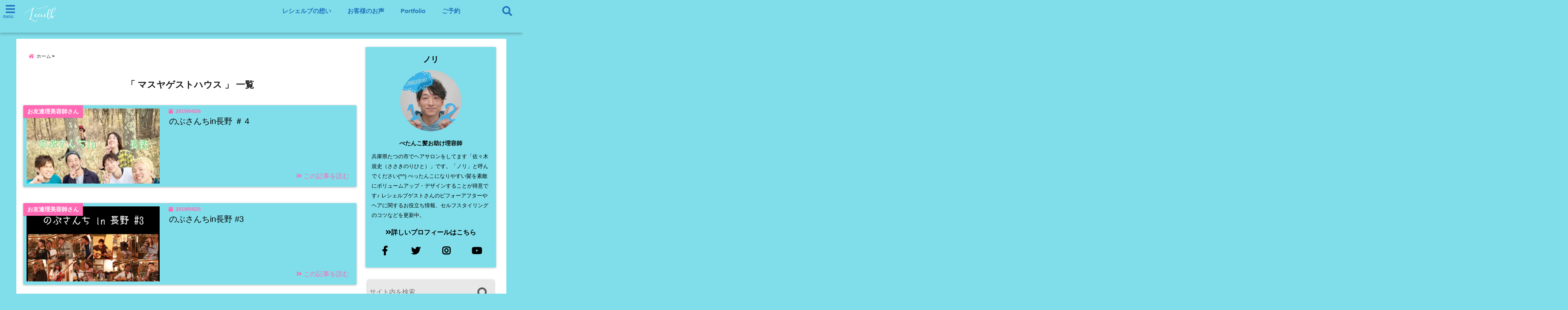

--- FILE ---
content_type: text/html; charset=UTF-8
request_url: https://lecielb.com/tag/%E3%83%9E%E3%82%B9%E3%83%A4%E3%82%B2%E3%82%B9%E3%83%88%E3%83%8F%E3%82%A6%E3%82%B9/
body_size: 23106
content:
<!DOCTYPE html>
<!--[if lt IE 7]> <html class="ie6" dir="ltr" lang="ja" prefix="og: https://ogp.me/ns#"> <![endif]-->
<!--[if IE 7]> <html class="i7" dir="ltr" lang="ja" prefix="og: https://ogp.me/ns#"> <![endif]-->
<!--[if IE 8]> <html class="ie" dir="ltr" lang="ja" prefix="og: https://ogp.me/ns#"> <![endif]-->
<!--[if gt IE 8]><!--> <html dir="ltr" lang="ja" prefix="og: https://ogp.me/ns#"> <!--<![endif]-->
<head>
<meta charset="UTF-8" />
<meta name="viewport" content="width=device-width,initial-scale=1.0,user-scalable=no">
<meta name="format-detection" content="telephone=no" />
<meta name="theme-color" content="#4285f4">

<meta name="robots" content="noindex,follow">

<meta name="description" content="" />
<!-- OGP -->
<meta property="og:type" content="website">
<meta property="og:title" content="のぶさんちin長野 ＃４" />
<meta property="og:description" content="" />
<meta property="og:url" content="https://lecielb.com/2019/04/26/training-session-6/" />
<meta property="og:site_name" content="たつの市の美容院メーカー講師が教えるぺったんこ髪の解決方法ブログ" />
<meta property="og:locale" content="ja_JP" />
<meta property="fb:admins" content="280000225843319" />
<meta property="fb:app_id" content="1760580897575502" />
<meta name="robots" content="max-image-preview:large" />
<!-- /OGP -->
<style>
*{margin:0;padding:0}
main,article,aside,header,canvas,details,figcaption,figure,footer,nav,section,summary{display:block}
body{font-family:font-family: Helvetica Neue, Helvetica, Hiragino Sans, 'ヒラギノ角ゴ ProN W3', Hiragino Kaku Gothic ProN, "メイリオ", Meiryo, sans-serif;min-width:320px;word-wrap:break-word;background-color:#f2f2f2;overflow:hidden}
#wpadminbar{position:fixed!important}
#totalcover{position:relative}
#header-gazou-pc{display:none;}
.gf{font-family:'Yeseva One',sans-serif;font-weight:700}
a{position:relative;color:#4169e1;display:inline-block;text-decoration:underline;transition:.3s}
img,video,object{max-width:100%;height:auto;border:none;vertical-align:bottom;-webkit-transition:.8s;-moz-transition:.8s;-o-transition:.8s;-ms-transition:.8s;transition:.8s}
.smanone{display:none}
.clearfix:after{content:".";display:block;clear:both;height:0;visibility:hidden}
.clearfix{display:inline-block}
.clearfix{display:block}
.clear{clear:both}
iframe{max-width:100%;max-height:100%}
p{font-size:16px;font-weight:300;line-height:1.9em;margin-bottom:20px;clear:both}
header .sitename{font-size:22px;font-weight:800;color:#fff;line-height:22px;padding:0;height:40px;margin-bottom:0}
header .sitename a{font-size:22px;width:90%;color:#333;text-decoration:none;font-weight:700;line-height:40px}
header h1{font-size:12px;color:#666;font-weight:400}
header a{color:#FFF;text-decoration:none}
header .descr{height:12px;text-align:center;font-size:10px;padding:0 10px 3px;color:#666;font-weight:700;margin:0 .67em;line-height:12px}
ul.breadcrumb li {list-style: none;	font-size:12px;}
ul.breadcrumb li a { display: block;float:left; padding: 2px 0 2px 0;margin: 0 5px 0 0;}
ul.breadcrumb li:first-child a:before {content: "\f015";font-family: "Font Awesome\ 5 Free";font-weight: bold;color: #000;margin-right: 5px;}
ul.breadcrumb li a:after {content: ">";font-weight: bold;margin:0 10px 0 2px;margin-right: 5px;color:#010101;}
ul.breadcrumb li:last-child{display:none;}
h2{font-weight:700;font-size:20px;padding:1em 1.5em;background:#f6f6f6;margin:10px 0;border-radius:3px;color:#1a1a1a;line-height:1.6em}
h3 a{color:#333;font-weight:800;text-decoration:none}
#footer-navigation{margin:10px 0 30px}
#footer{background:#997a3d}
#footer_w{width:2000px;margin:20px auto;text-align:left}
#topnews h3{border-width:0}
#topnews dl.clearfix{position:relative;padding:8px 5px;margin:0 0 15px;transition:.3s ease;overflow:hidden;border-radius:2px;box-shadow:0 1px 4px rgba(0,0,0,.3)}
.readmore{display:none}
#topnews .trim{height:90px;overflow:hidden}
#topnews dt{width:40%;float:left;position:relative}
#topnews dt a{width:100%}
#topnews dt img{width:100%}
.category_info p{position:absolute;z-index:1;background:#4899b2;padding:3px;font-size:12px;line-height:14px;color:#fff}
#topnews dd{width:56%;padding:2px 5px;float:left}
#topnews .clearfix dd h3{font-size:14px;font-weight:700;padding:0;margin-bottom:2px}
#topnews .clearfix dd h3 a{font-weight:500;color:#333;text-decoration:none;line-height:1.3em;font-size:.9em}
#topnews .clearfix dd p{font-size:16px;color:#666;line-height:18px}
#topnews .clearfix dd .blog_info p{float:left;font-size:12px;font-weight:700;color:#009fc1;line-height:13px;margin:0 0 3px;padding:0 2px;width:100%}
li.recentcomments a:before{display:none}
#side aside ul li{list-style:none}
#side aside ul{margin:0 5px;padding:5px}
#side aside h4{font-size:14px;font-weight:700;background:#fc51a2;color:#870e4e;padding:10px 5px 10px 10px;margin:0 5px;line-height:33px;border-radius:.15em;clear:both}
#side aside ul li a{display:inline-block;line-height:1.8em;margin:5px 0 15px;padding:0 5px 0 35px;list-style:none}
#side aside ul li a:before{content:"\f35a";font-family:Font Awesome\ 5 Free;position:absolute;left:3px;color:#656565;font-weight:700;font-size:1.2em;top:1px}
#side aside #mybox ul{color:#1a1a1a;margin-bottom:20px;padding:0 5px 10px;border-radius:3px;list-style:none}
#side p{font-size:.8em;line-height:24px}
#before-footer{clear:both}
#before-footer-inner{clear:both}
#main-navigation ul{position:relative;left:50%;float:left}
#main-navigation ul li{list-style:none;padding:0 10px;font-size:13px;display:block;position:relative;left:-50%;float:left}
#main-navigation ul li a{color:#fff;padding:10px;border-radius:1px;background:rgba(255,255,255,0);position:relative;margin:0;font-weight:700;font-size:15px}
#main-navigation li a{text-align:center;text-decoration:none;padding:5px 10px;display:block;-webkit-transition:all .3s ease;-moz-transition:all .3s ease;-o-transition:all .3s ease;transition:all .3s ease}
#main-navigation li ul{display:none;background:rgba(18,16,94,0);border-top:1px #ccc;border-bottom:1px #ccc;border-radius:2px;padding:0;position:absolute;top:100%;left:0;margin:0 0 0 -1px;z-index:999}
#footer-navigation ul{position:relative;left:50%;float:left}
#footer-navigation ul li{list-style:none;padding-left:0;font-size:13px;display:inline;position:relative;left:-50%;float:left}
#footer-navigation li a{text-align:center;margin:10px 5px;text-decoration:none;padding:5px 20px;display:block;font-size:.8em;line-height:1.5em;font-weight:500;color:#fff;background:rgba(255,255,255,0.21)}
#side aside #search{padding-bottom:0;position:relative;clear:both;margin:10px}
#mybox input#s{margin-top:10px;background:#e8e8e8}
form#searchform{position:relative}
#search{margin:75px 10px}
#s{height:60px;color:#333;font-size:16px;border-radius:3px;border-top-style:none;border-right-style:none;border-bottom-style:none;border-left-style:none;background:#fff;z-index:1;padding:10px 50px 10px 5px;width:100%;box-sizing:border-box;position:relative;box-shadow:0 1px 5px rgba(0,0,0,.3)}
button#searchsubmit{width:45px;height:45px;padding:0;font-family:Font Awesome\ 5 Free;font-size:28px;border:none;background:transparent;position:absolute;z-index:1;top:12px;right:5px;color:#5a5a5a}
#side aside button#searchsubmit{top:20px}
#side aside .side-profile a{font-weight:bold;}
.pagination{clear:both;position:relative;font-size:18px;line-height:18px;margin:0 20px 20px;padding:0 0 40px}
.pagination span,.pagination a{display:block;float:left;border-radius:3px;margin:2px 2px 2px 0;padding:6px 9px 5px;text-decoration:none;width:auto;color:#45b0e6}
.pagination .current{padding:6px 9px 5px;color:#fff;background-color:#45b0e6}
#page-top{position:fixed;z-index:997;bottom:70px;right:0;font-size:30px}
#header-upper-area{max-width:100%;padding:0;background:#FFF;margin:0 auto;box-shadow:0 2px 8px 0 rgba(0,0,0,.3);position:relative;z-index:2;width:100%}
.transmission #header-upper-area{position:absolute;background:rgba(0,0,0,0);box-shadow:0 0 0}
.transmission .header-info{position:absolute;bottom:0}
#logo-area{padding:0 10px;margin:0 auto;text-align:center;position:relative}
#logo{width:100%;text-align:center;margin:0 auto}
p.sitename{padding:3px 0;margin:0 35px;height:100%;min-height:40px}
#header-gazou-area{max-width:2500px;padding:0;margin:0 auto;position:relative;overflow:hidden}
#navi-area{text-align:center;max-width:1200px;padding:10px;margin:0 auto}
#top-upper{max-width:1200px;padding:0 auto;margin:0 auto 15px}
#top-under{max-width:820px;margin:0 auto;float:none;clear:both}
header{text-align:center;padding-top:3px}
#gazou{height:auto;max-width:100%!important}
footer{clear:both;padding:20px 0;text-align:center}
html{overflow:auto}
body{overflow:hidden}
footer{margin:0 -200%;padding:20px 200%}
#side aside a{font-weight:400;color:#333;text-decoration:none}
#footer_w{width:100%;margin:0 auto 20px;padding:0}
#footer{clear:both;float:none;width:auto;position:static!important}
#spnaviwrap{padding:0;text-align:center;clear:both}
#spnaviwrap .spnavi ul li{float:left;display:block;width:300px;max-width:23%;height:100%;margin:0 1% 2px}
#spnaviwrap .spnavi ul li{padding:0}
#spnaviwrap .spnavi ul li a{display:-webkit-flex;display:flex;-webkit-align-items:center;align-items:center;-webkit-justify-content:center;justify-content:center;position:relative;height:16px;line-height:12px;text-align:left;padding:7px 5px;color:#fff;font-size:10px;font-weight:700;border-radius:3px}
#speheader{overflow:hidden;background-image:url();background-position:50% 50%;background-repeat:no-repeat;background-size:cover;-webkit-background-size:cover;-moz-background-size:cover;-o-background-size:cover;height:300px;margin:0 -100px;font-size:10px}
#header-sp-wrap{overflow:hidden;height:100%;}
#header-sp{position:relative;margin:-5px -0}
#header-sp-innner-center{position: absolute;top: 50%;left: 50%;-webkit-transform: translate(-50%,-50%);-moz-transform: translate(-50%,-50%);-ms-transform: translate(-50%,-50%);-o-transform: translate(-50%,-50%);transform: translate(-50%,-50%);width: 90%;height: auto;}
.header-info{display:block;font-size:.85em;text-align:center;margin:0 auto;padding:0;position:absolute;width:100%}
.header-info a{width:80%;display:block;color:#fff;font-weight:700;padding:7px 10px;border-radius:30px;margin:10px auto;text-decoration:none;box-shadow:0 3px 8px -3px rgba(0,0,0,.3);background:#ff0074;position:relative;z-index:1}
#wrapper{max-width:600px;padding:0;margin:0 auto}
#content{float:left;margin:0 auto;width:100%}
#contentInner{background:#fff;border-radius:2px}
main{margin:0 0 10px;padding:0 5px 40px}
.lpwide2{background:#fff;margin:0 -100px;padding:20px 100px;clear:both}
.lpwide2-inner{max-width:420px;width:100%;padding:0}
.textwidget{margin:0;padding:5px}
#copy{background:#000;padding:5px 500px 10px;text-align:center;color:#fff;width:auto;margin:0 -500px;clear:both}
#copy a{color:#eaeaea;text-decoration:none}
#copy p{margin-bottom:0;font-size:.75em}
.ripple{position:relative;overflow:hidden}
h2.toppage{background:none;text-align:center;margin:0}
#start-menu{display:none}
#left-menu{width:40px;height:40px;line-height:40px;border-radius:3px;text-align:center;font-size:23px;color:#fff;position:absolute;z-index:1;padding:3px;top:-5px;left:-1px;animation:fadeIn .5s ease 0 1 normal}
.menu-title{font-family:'Noto Sans JP';position:absolute;font-size:10px;top:25px;left:7px;animation:fadeIn .3s ease 0 1 normal;color:#fff}
#left-menu-wrap ul li a{color:#2d2d2d;font-size:.9em;font-weight:700;width:100%;padding:5px;margin:5px 0}
#left-menu-wrap ul{list-style:none}
#left-menu-wrap ul.sub-menu{padding-left:20px}
#left-menu-wrap ul.sub-menu a{font-weight:500}
#left-menu-wrap{position:fixed;z-index:998;top:0;left:-400px;overflow:hidden;width:265px;height:85%;overflow-y:auto;color:#1a1a1a;text-align:left;background:#fff;margin:0 auto;padding:150px 10px 0;border-radius:3px;box-shadow:0 5px 14px 3px rgba(0,0,0,.3)}
.left-menu-yohaku{padding:50px}
.left-menu-header{display:block;background:#3298b0;position:absolute;top:0;height:150px;width:100%;left:0}
.left-menu-header p.sitename{display:block;position:relative;top:80px;padding:5px;margin:0}
.left-menu-close{display:none}
#start-search{display:none}
#search-button{position:absolute;z-index:1;padding:3px;top:-2px;right:5px;width:36px;height:36px;line-height:38px;border-radius:50%;text-align:center;font-size:20px;color:#fff;-webkit-transition:all .3s ease;-moz-transition:all .3s ease;-o-transition:all .3s ease;overflow:hidden;z-index:997}
#search-button-close{display:none}
#search-wrap{display:none}
li.cat-item{list-style:none}
#footer_w{width:98%;margin:0 2% 20px;padding:0}
#top-under{max-width:800px}
#before-footer .textwidget{padding:0 10px}
.header-contact{position:fixed;bottom:0;width:100%;left:0;text-align:center;z-index:3}
#wp-a11y-speak-polite{display:none}
.footer-fix-menu{position:fixed;bottom:0;height:65px;background:#f3f3f3;z-index:9999;border-top:1px solid #ccc}
.footer-fix-menu a{color:#494949;text-decoration:none}
.footer-table-ul.pcnone{display:table;padding:0;table-layout:fixed;text-align:center;width:100%}
.footer-table-ul.pcnone li{display:table-cell;vertical-align:top;height:65px;background:#f3f3f3}
.footer-icon{font-size:1.5em}
.footer-memu-text{font-size:10px;margin:2px 0 0}
.social-share-button{max-width:320px;margin:0 auto;padding:10px;text-align:center}
.social-share-button ul{padding:0;margin:10px 0}
#side aside #mybox .social-share-button ul{padding:0;margin:0}
#side aside .social-share-button ul li a{display:block;padding:0;margin:0 auto;width:40px;font-size:1.4em;border-radius:50%;color:#333}
#side aside .social-share-button ul li{line-height:1.5em;padding:5px}
.social-share-button ul{display:table;table-layout:fixed;text-align:center;width:100%}
.social-share-button ul li{display:table-cell;vertical-align:center}
.social-share-button ul li a:before{display:none}
.side-name{font-size:1.2em;font-weight:700;text-align:center;margin:3px 0}
.side-job{text-align:center;font-size:.85em;font-weight:700;margin:10px auto;line-height:20px}
.side-profimg{text-align:center;margin:0}
.side-profimg img{border-radius:50%;margin:0}
.side-profile p{margin:10px 0;padding:0 5px}
.side-profile .social-share-button{padding:0}
.social-prof-link a{padding:10px}
@media only screen and (min-width: 420px){
ul.breadcrumb li a {margin: 10px 5px 10px 0;}
}
@media only screen and (min-width: 781px) {
.footer-table-ul.pcnone{display:none;}
#header-gazou-pc{display:block;}
}
</style>
<!-- レンダリングブロック対応 animatedCSS-->
<script>
requestAnimationFrame(function(l){l=document.createElement('link');
l.rel='stylesheet';l.href='https://lecielb.com/wp-content/themes/seal1_5/css/animate.css';document.head.appendChild(l)})
</script>
<!-- レンダリングブロック対応 Fontawesome-->
<script>
requestAnimationFrame(function(l){l=document.createElement('link');
l.rel='stylesheet';l.href='https://use.fontawesome.com/releases/v5.5.0/css/all.css';document.head.appendChild(l)})
</script>
<link rel="alternate" type="application/rss+xml" title="たつの市の美容院メーカー講師が教えるぺったんこ髪の解決方法ブログ RSS Feed" href="https://lecielb.com/feed/" />
<link rel="pingback" href="https://lecielb.com/xmlrpc.php" />
<link rel="pingback" href="https://lecielb.com/xmlrpc.php" />
<link rel="preconnect" href="https://use.fontawesome.com">
<link rel="preconnect" href="https://ajax.googleapis.com">
<link rel="preconnect" href="https://fonts.googleapis.com">
<link rel="preconnect" href="https://connect.facebook.net">
<link rel="preconnect" href="https://p.rfihub.com">
<link rel="preconnect" href="https://tags.bkrtx.com">
<link rel="preconnect" href="https://www.googletagmanager.com">
<link rel="preconnect" href="https://cdn.treasuredata.com">
<link rel="preconnect" href="https://uh.nakanohito.jp">
<link rel="preconnect" href="https://a.o2u.jp">
<link rel="preconnect" href="https://sync.im-apps.net">
<link rel="preconnect" href="https://jp-gmtdmp.mookie1.com">
<link rel="preconnect" href="https://www.googleadservices.com">
<link rel="preconnect" href="https://cm.g.doubleclick.net">
<link rel="preconnect" href="https://cdn.audiencedata.net">
<link rel="preconnect" href="https://ps.eyeota.net">
<link rel="preconnect" href="https://tg.socdm.com">

		<!-- All in One SEO 4.9.3 - aioseo.com -->
		<title>マスヤゲストハウス | たつの市の美容院メーカー講師が教えるぺったんこ髪の解決方法ブログ</title>
	<meta name="robots" content="max-image-preview:large" />
	<link rel="canonical" href="https://lecielb.com/tag/%e3%83%9e%e3%82%b9%e3%83%a4%e3%82%b2%e3%82%b9%e3%83%88%e3%83%8f%e3%82%a6%e3%82%b9/" />
	<meta name="generator" content="All in One SEO (AIOSEO) 4.9.3" />
		<!-- All in One SEO -->

<link rel='dns-prefetch' href='//ajax.googleapis.com' />
<link rel='dns-prefetch' href='//s.w.org' />
<script id="wpp-js" src="https://lecielb.com/wp-content/plugins/wordpress-popular-posts/assets/js/wpp.min.js?ver=7.3.3" data-sampling="0" data-sampling-rate="100" data-api-url="https://lecielb.com/wp-json/wordpress-popular-posts" data-post-id="0" data-token="a2238f4a7f" data-lang="0" data-debug="0" type="text/javascript"></script>
<script type="text/javascript">
window._wpemojiSettings = {"baseUrl":"https:\/\/s.w.org\/images\/core\/emoji\/13.1.0\/72x72\/","ext":".png","svgUrl":"https:\/\/s.w.org\/images\/core\/emoji\/13.1.0\/svg\/","svgExt":".svg","source":{"concatemoji":"https:\/\/lecielb.com\/wp-includes\/js\/wp-emoji-release.min.js?ver=5.9.12"}};
/*! This file is auto-generated */
!function(e,a,t){var n,r,o,i=a.createElement("canvas"),p=i.getContext&&i.getContext("2d");function s(e,t){var a=String.fromCharCode;p.clearRect(0,0,i.width,i.height),p.fillText(a.apply(this,e),0,0);e=i.toDataURL();return p.clearRect(0,0,i.width,i.height),p.fillText(a.apply(this,t),0,0),e===i.toDataURL()}function c(e){var t=a.createElement("script");t.src=e,t.defer=t.type="text/javascript",a.getElementsByTagName("head")[0].appendChild(t)}for(o=Array("flag","emoji"),t.supports={everything:!0,everythingExceptFlag:!0},r=0;r<o.length;r++)t.supports[o[r]]=function(e){if(!p||!p.fillText)return!1;switch(p.textBaseline="top",p.font="600 32px Arial",e){case"flag":return s([127987,65039,8205,9895,65039],[127987,65039,8203,9895,65039])?!1:!s([55356,56826,55356,56819],[55356,56826,8203,55356,56819])&&!s([55356,57332,56128,56423,56128,56418,56128,56421,56128,56430,56128,56423,56128,56447],[55356,57332,8203,56128,56423,8203,56128,56418,8203,56128,56421,8203,56128,56430,8203,56128,56423,8203,56128,56447]);case"emoji":return!s([10084,65039,8205,55357,56613],[10084,65039,8203,55357,56613])}return!1}(o[r]),t.supports.everything=t.supports.everything&&t.supports[o[r]],"flag"!==o[r]&&(t.supports.everythingExceptFlag=t.supports.everythingExceptFlag&&t.supports[o[r]]);t.supports.everythingExceptFlag=t.supports.everythingExceptFlag&&!t.supports.flag,t.DOMReady=!1,t.readyCallback=function(){t.DOMReady=!0},t.supports.everything||(n=function(){t.readyCallback()},a.addEventListener?(a.addEventListener("DOMContentLoaded",n,!1),e.addEventListener("load",n,!1)):(e.attachEvent("onload",n),a.attachEvent("onreadystatechange",function(){"complete"===a.readyState&&t.readyCallback()})),(n=t.source||{}).concatemoji?c(n.concatemoji):n.wpemoji&&n.twemoji&&(c(n.twemoji),c(n.wpemoji)))}(window,document,window._wpemojiSettings);
</script>
<style type="text/css">
img.wp-smiley,
img.emoji {
	display: inline !important;
	border: none !important;
	box-shadow: none !important;
	height: 1em !important;
	width: 1em !important;
	margin: 0 0.07em !important;
	vertical-align: -0.1em !important;
	background: none !important;
	padding: 0 !important;
}
</style>
	<link rel='stylesheet' id='wp-block-library-css'  href='https://lecielb.com/wp-includes/css/dist/block-library/style.min.css?ver=5.9.12' type='text/css' media='all' />
<link rel='stylesheet' id='aioseo/css/src/vue/standalone/blocks/table-of-contents/global.scss-css'  href='https://lecielb.com/wp-content/plugins/all-in-one-seo-pack/dist/Lite/assets/css/table-of-contents/global.e90f6d47.css?ver=4.9.3' type='text/css' media='all' />
<style id='global-styles-inline-css' type='text/css'>
body{--wp--preset--color--black: #000000;--wp--preset--color--cyan-bluish-gray: #abb8c3;--wp--preset--color--white: #ffffff;--wp--preset--color--pale-pink: #f78da7;--wp--preset--color--vivid-red: #cf2e2e;--wp--preset--color--luminous-vivid-orange: #ff6900;--wp--preset--color--luminous-vivid-amber: #fcb900;--wp--preset--color--light-green-cyan: #7bdcb5;--wp--preset--color--vivid-green-cyan: #00d084;--wp--preset--color--pale-cyan-blue: #8ed1fc;--wp--preset--color--vivid-cyan-blue: #0693e3;--wp--preset--color--vivid-purple: #9b51e0;--wp--preset--gradient--vivid-cyan-blue-to-vivid-purple: linear-gradient(135deg,rgba(6,147,227,1) 0%,rgb(155,81,224) 100%);--wp--preset--gradient--light-green-cyan-to-vivid-green-cyan: linear-gradient(135deg,rgb(122,220,180) 0%,rgb(0,208,130) 100%);--wp--preset--gradient--luminous-vivid-amber-to-luminous-vivid-orange: linear-gradient(135deg,rgba(252,185,0,1) 0%,rgba(255,105,0,1) 100%);--wp--preset--gradient--luminous-vivid-orange-to-vivid-red: linear-gradient(135deg,rgba(255,105,0,1) 0%,rgb(207,46,46) 100%);--wp--preset--gradient--very-light-gray-to-cyan-bluish-gray: linear-gradient(135deg,rgb(238,238,238) 0%,rgb(169,184,195) 100%);--wp--preset--gradient--cool-to-warm-spectrum: linear-gradient(135deg,rgb(74,234,220) 0%,rgb(151,120,209) 20%,rgb(207,42,186) 40%,rgb(238,44,130) 60%,rgb(251,105,98) 80%,rgb(254,248,76) 100%);--wp--preset--gradient--blush-light-purple: linear-gradient(135deg,rgb(255,206,236) 0%,rgb(152,150,240) 100%);--wp--preset--gradient--blush-bordeaux: linear-gradient(135deg,rgb(254,205,165) 0%,rgb(254,45,45) 50%,rgb(107,0,62) 100%);--wp--preset--gradient--luminous-dusk: linear-gradient(135deg,rgb(255,203,112) 0%,rgb(199,81,192) 50%,rgb(65,88,208) 100%);--wp--preset--gradient--pale-ocean: linear-gradient(135deg,rgb(255,245,203) 0%,rgb(182,227,212) 50%,rgb(51,167,181) 100%);--wp--preset--gradient--electric-grass: linear-gradient(135deg,rgb(202,248,128) 0%,rgb(113,206,126) 100%);--wp--preset--gradient--midnight: linear-gradient(135deg,rgb(2,3,129) 0%,rgb(40,116,252) 100%);--wp--preset--duotone--dark-grayscale: url('#wp-duotone-dark-grayscale');--wp--preset--duotone--grayscale: url('#wp-duotone-grayscale');--wp--preset--duotone--purple-yellow: url('#wp-duotone-purple-yellow');--wp--preset--duotone--blue-red: url('#wp-duotone-blue-red');--wp--preset--duotone--midnight: url('#wp-duotone-midnight');--wp--preset--duotone--magenta-yellow: url('#wp-duotone-magenta-yellow');--wp--preset--duotone--purple-green: url('#wp-duotone-purple-green');--wp--preset--duotone--blue-orange: url('#wp-duotone-blue-orange');--wp--preset--font-size--small: 13px;--wp--preset--font-size--medium: 20px;--wp--preset--font-size--large: 36px;--wp--preset--font-size--x-large: 42px;}.has-black-color{color: var(--wp--preset--color--black) !important;}.has-cyan-bluish-gray-color{color: var(--wp--preset--color--cyan-bluish-gray) !important;}.has-white-color{color: var(--wp--preset--color--white) !important;}.has-pale-pink-color{color: var(--wp--preset--color--pale-pink) !important;}.has-vivid-red-color{color: var(--wp--preset--color--vivid-red) !important;}.has-luminous-vivid-orange-color{color: var(--wp--preset--color--luminous-vivid-orange) !important;}.has-luminous-vivid-amber-color{color: var(--wp--preset--color--luminous-vivid-amber) !important;}.has-light-green-cyan-color{color: var(--wp--preset--color--light-green-cyan) !important;}.has-vivid-green-cyan-color{color: var(--wp--preset--color--vivid-green-cyan) !important;}.has-pale-cyan-blue-color{color: var(--wp--preset--color--pale-cyan-blue) !important;}.has-vivid-cyan-blue-color{color: var(--wp--preset--color--vivid-cyan-blue) !important;}.has-vivid-purple-color{color: var(--wp--preset--color--vivid-purple) !important;}.has-black-background-color{background-color: var(--wp--preset--color--black) !important;}.has-cyan-bluish-gray-background-color{background-color: var(--wp--preset--color--cyan-bluish-gray) !important;}.has-white-background-color{background-color: var(--wp--preset--color--white) !important;}.has-pale-pink-background-color{background-color: var(--wp--preset--color--pale-pink) !important;}.has-vivid-red-background-color{background-color: var(--wp--preset--color--vivid-red) !important;}.has-luminous-vivid-orange-background-color{background-color: var(--wp--preset--color--luminous-vivid-orange) !important;}.has-luminous-vivid-amber-background-color{background-color: var(--wp--preset--color--luminous-vivid-amber) !important;}.has-light-green-cyan-background-color{background-color: var(--wp--preset--color--light-green-cyan) !important;}.has-vivid-green-cyan-background-color{background-color: var(--wp--preset--color--vivid-green-cyan) !important;}.has-pale-cyan-blue-background-color{background-color: var(--wp--preset--color--pale-cyan-blue) !important;}.has-vivid-cyan-blue-background-color{background-color: var(--wp--preset--color--vivid-cyan-blue) !important;}.has-vivid-purple-background-color{background-color: var(--wp--preset--color--vivid-purple) !important;}.has-black-border-color{border-color: var(--wp--preset--color--black) !important;}.has-cyan-bluish-gray-border-color{border-color: var(--wp--preset--color--cyan-bluish-gray) !important;}.has-white-border-color{border-color: var(--wp--preset--color--white) !important;}.has-pale-pink-border-color{border-color: var(--wp--preset--color--pale-pink) !important;}.has-vivid-red-border-color{border-color: var(--wp--preset--color--vivid-red) !important;}.has-luminous-vivid-orange-border-color{border-color: var(--wp--preset--color--luminous-vivid-orange) !important;}.has-luminous-vivid-amber-border-color{border-color: var(--wp--preset--color--luminous-vivid-amber) !important;}.has-light-green-cyan-border-color{border-color: var(--wp--preset--color--light-green-cyan) !important;}.has-vivid-green-cyan-border-color{border-color: var(--wp--preset--color--vivid-green-cyan) !important;}.has-pale-cyan-blue-border-color{border-color: var(--wp--preset--color--pale-cyan-blue) !important;}.has-vivid-cyan-blue-border-color{border-color: var(--wp--preset--color--vivid-cyan-blue) !important;}.has-vivid-purple-border-color{border-color: var(--wp--preset--color--vivid-purple) !important;}.has-vivid-cyan-blue-to-vivid-purple-gradient-background{background: var(--wp--preset--gradient--vivid-cyan-blue-to-vivid-purple) !important;}.has-light-green-cyan-to-vivid-green-cyan-gradient-background{background: var(--wp--preset--gradient--light-green-cyan-to-vivid-green-cyan) !important;}.has-luminous-vivid-amber-to-luminous-vivid-orange-gradient-background{background: var(--wp--preset--gradient--luminous-vivid-amber-to-luminous-vivid-orange) !important;}.has-luminous-vivid-orange-to-vivid-red-gradient-background{background: var(--wp--preset--gradient--luminous-vivid-orange-to-vivid-red) !important;}.has-very-light-gray-to-cyan-bluish-gray-gradient-background{background: var(--wp--preset--gradient--very-light-gray-to-cyan-bluish-gray) !important;}.has-cool-to-warm-spectrum-gradient-background{background: var(--wp--preset--gradient--cool-to-warm-spectrum) !important;}.has-blush-light-purple-gradient-background{background: var(--wp--preset--gradient--blush-light-purple) !important;}.has-blush-bordeaux-gradient-background{background: var(--wp--preset--gradient--blush-bordeaux) !important;}.has-luminous-dusk-gradient-background{background: var(--wp--preset--gradient--luminous-dusk) !important;}.has-pale-ocean-gradient-background{background: var(--wp--preset--gradient--pale-ocean) !important;}.has-electric-grass-gradient-background{background: var(--wp--preset--gradient--electric-grass) !important;}.has-midnight-gradient-background{background: var(--wp--preset--gradient--midnight) !important;}.has-small-font-size{font-size: var(--wp--preset--font-size--small) !important;}.has-medium-font-size{font-size: var(--wp--preset--font-size--medium) !important;}.has-large-font-size{font-size: var(--wp--preset--font-size--large) !important;}.has-x-large-font-size{font-size: var(--wp--preset--font-size--x-large) !important;}
</style>
<link rel='stylesheet' id='toc-screen-css'  href='https://lecielb.com/wp-content/plugins/table-of-contents-plus/screen.min.css?ver=2411.1' type='text/css' media='all' />
<link rel='stylesheet' id='wordpress-popular-posts-css-css'  href='https://lecielb.com/wp-content/plugins/wordpress-popular-posts/assets/css/wpp.css?ver=7.3.3' type='text/css' media='all' />
<link rel='stylesheet' id='style-css'  href='https://lecielb.com/wp-content/themes/seal1_5/style.css?ver=5.9.12' type='text/css' media='all' />
<link rel='stylesheet' id='child-style-css'  href='https://lecielb.com/wp-content/themes/seal1_5_child/style.css?ver=5.9.12' type='text/css' media='all' />
<style id='akismet-widget-style-inline-css' type='text/css'>

			.a-stats {
				--akismet-color-mid-green: #357b49;
				--akismet-color-white: #fff;
				--akismet-color-light-grey: #f6f7f7;

				max-width: 350px;
				width: auto;
			}

			.a-stats * {
				all: unset;
				box-sizing: border-box;
			}

			.a-stats strong {
				font-weight: 600;
			}

			.a-stats a.a-stats__link,
			.a-stats a.a-stats__link:visited,
			.a-stats a.a-stats__link:active {
				background: var(--akismet-color-mid-green);
				border: none;
				box-shadow: none;
				border-radius: 8px;
				color: var(--akismet-color-white);
				cursor: pointer;
				display: block;
				font-family: -apple-system, BlinkMacSystemFont, 'Segoe UI', 'Roboto', 'Oxygen-Sans', 'Ubuntu', 'Cantarell', 'Helvetica Neue', sans-serif;
				font-weight: 500;
				padding: 12px;
				text-align: center;
				text-decoration: none;
				transition: all 0.2s ease;
			}

			/* Extra specificity to deal with TwentyTwentyOne focus style */
			.widget .a-stats a.a-stats__link:focus {
				background: var(--akismet-color-mid-green);
				color: var(--akismet-color-white);
				text-decoration: none;
			}

			.a-stats a.a-stats__link:hover {
				filter: brightness(110%);
				box-shadow: 0 4px 12px rgba(0, 0, 0, 0.06), 0 0 2px rgba(0, 0, 0, 0.16);
			}

			.a-stats .count {
				color: var(--akismet-color-white);
				display: block;
				font-size: 1.5em;
				line-height: 1.4;
				padding: 0 13px;
				white-space: nowrap;
			}
		
</style>
<link rel='stylesheet' id='tablepress-default-css'  href='https://lecielb.com/wp-content/plugins/tablepress/css/build/default.css?ver=2.1.8' type='text/css' media='all' />
<link rel="https://api.w.org/" href="https://lecielb.com/wp-json/" /><link rel="alternate" type="application/json" href="https://lecielb.com/wp-json/wp/v2/tags/869" /><style>:root {
			--lazy-loader-animation-duration: 300ms;
		}
		  
		.lazyload {
	display: block;
}

.lazyload,
        .lazyloading {
			opacity: 0;
		}


		.lazyloaded {
			opacity: 1;
			transition: opacity 300ms;
			transition: opacity var(--lazy-loader-animation-duration);
		}</style><noscript><style>.lazyload { display: none; } .lazyload[class*="lazy-loader-background-element-"] { display: block; opacity: 1; }</style></noscript>            <style id="wpp-loading-animation-styles">@-webkit-keyframes bgslide{from{background-position-x:0}to{background-position-x:-200%}}@keyframes bgslide{from{background-position-x:0}to{background-position-x:-200%}}.wpp-widget-block-placeholder,.wpp-shortcode-placeholder{margin:0 auto;width:60px;height:3px;background:#dd3737;background:linear-gradient(90deg,#dd3737 0%,#571313 10%,#dd3737 100%);background-size:200% auto;border-radius:3px;-webkit-animation:bgslide 1s infinite linear;animation:bgslide 1s infinite linear}</style>
            
<style type="text/css">




/*カスタマイザーサイトカラー*/
/*1-AB*/
#header-upper-area {
	background: -webkit-linear-gradient(left, #80deea, #80deea); 
	background: linear-gradient(to right, #80deea, #80deea); 
}

/* 2*/
#left-menu { color: #1e73be;}
header .sitename a { color: #1e73be;}
header h1 { color: #1e73be;}
header .descr { color: #1e73be;}
.menu-title { color: #1e73be;}
header .sitename { color: #1e73be;}
#main-navigation ul li a { color: #1e73be;}
#search-button{ color: #1e73be;}
/*3*/
.left-menu-header { background:#067bc9;}
#left-menu-wrap h4 { background:#067bc9;}

/*4*/
#spnaviwrap .spnavi ul li a { color: #ffffff;}
#navi-large-area a { color: #ffffff;}

/* 5*/
#spnaviwrap .spnavi ul li a{ background:#7fb7e8;}
/* 6*/
#main-navigation li a:hover {color: #f2faff;}


/* 7*/
#main-navigation li a:hover{ background:#08a8f3;}
/* 8*/
#main-navigation li ul li a{ color: #ffffff;}

/*9*/
#main-navigation li ul li a{background:#0375b7;}



/* 8*/
body { color:#333333;}
.post h3 {	color:#333333;}

/* 9*/
a { color:#1a66ff;
}
/*ページャー*/
.pagination span, .pagination a {color: #1a66ff;}
.pagination .current {
	background-color: #1a66ff;
}
#comments input[type="submit"]{
	background-color: #1a66ff;
}
.kijisita-category a{background:#1a66ff;}
.hashtag a {color: #1a66ff;}
#prof-kijisita .prof-under-article-right-profurl a{background: #1a66ff;}
.tagcloud a{background: #1a66ff;}
#breadcrumb i.fa.fa-home{color: #1a66ff;}
#breadcrumb i.fa.fa-folder{color: #1a66ff;}
/* 10*/
a:hover { color:#ff69b4;}
/*ページャー*/
.pagination a:hover {background-color: #ff69b4;}
#comments input[type="submit"]:hover{background-color: #ff69b4;}

/* 11*/
.btn-wrap a{ 
	background:#dd9933;
	border:2px solid #dd9933;
}
.btn-wrap.kotei1 a{ 
	background:#dd9933;
	border:1px solid #dd9933;
}

.btn-wrap.ghost a {
    border: 2px solid #dd9933;
    color: #dd9933;
}

/* 12*/
/*普通のボタンの色*/
.btn-wrap a:hover{ 
	background:#dd3333;
	border:2px solid #dd3333;
}
/*固定幅1のボタン*/
.btn-wrap.kotei1 a:hover{ 
	background:#dd3333;
	color:#fff;
	border:1px solid #dd3333;
}
.btn-wrap.ghost a:hover {
    border: 2px solid #dd3333;
	background:#dd3333;
    color: #fff;
}

/* 13*/
.btn-wrap.spe a {
	border: 2px solid #ed0000;
	background-color:#ed0000;
}

.btn-wrap.spe a::before,
.btn-wrap.spe a::after {
	background: #ed0000;
}
.btn-wrap.spe2 a {
	border: 2px solid #ed0000;
	background-color:#ed0000;
}

.btn-wrap.spe2 a::before,
.btn-wrap.spe2 a::after {
	background: #ed0000;
}
.btn-wrap.ghostspe a {
	border: 2px solid #ed0000;
	color: #ed0000;
}
.btn-wrap.zoomin a {
	border: 2px solid #ed0000;
	color: #ed0000;
}
.btn-wrap.zoomin a:hover::after {
	background: #ed0000;
}
.btn-wrap.zoomin a:hover {
	background-color: #ed0000;
	border-color: #ed0000;
}
.btn-wrap.down a{
	border: 2px solid #ed0000;
	color: #ed0000;
}
.btn-wrap.down a::after {
	background: #ed0000;
}


/* 14*/
.btn-wrap.spe a:hover {
	border-color: #3239ff;
	color: #3239ff;
}

.btn-wrap.spe a:hover::before,
.btn-wrap.spe a:hover::after {
	background-color: #3239ff;
}
.btn-wrap.spe2 a:hover {
	border-color: #3239ff;
	color: #3239ff;
}

.btn-wrap.spe2 a:hover::before,
.btn-wrap.spe2 a:hover::after {
	background-color: #3239ff;
}
.btn-wrap.ghostspe a:hover {
	background-color: #3239ff;
	border-color: #3239ff;
}


/* 15*/
.post h2{background: #3399ff;}
h2{background: #3399ff;}
.post .fukidasi h2{background: #3399ff;}
.post .material h2{background: #3399ff;}
.post .fukidasi h2:after{border-top: 15px solid #3399ff;}
.post .shadow h2{background: #3399ff;}
.post .ribbon h2{background: #3399ff;}
.post .ribbon h2::before,
.post .ribbon h2::after{border-top: 5px solid #3399ff;}
.post .ribbon h2::before{border-left: 5px solid #3399ff;}
.post .ribbon h2::after{border-right: 5px solid #3399ff;}
.post .under-gradline h2{color:#3399ff;}
.post .under-gradline h2:after{
	background: -moz-linear-gradient(to right, #3399ff, transparent);
	background: -webkit-linear-gradient(to right, #3399ff, transparent);
	background: linear-gradient(to right, #3399ff, transparent);
}
.post .first-big h2{color:#1a1a1a;}
.post .first-big h2:first-letter {
	color:#3399ff;
	border-bottom:solid 3px #3399ff;
}
.post .hamiwaku h2{
	border-top: solid 3px #3399ff;
	border-bottom: solid 3px #3399ff;
	color:#3399ff;
}
.post .hamiwaku h2:before,.post .hamiwaku h2:after{
	background-color: #3399ff;
}
.post .chapter h2{
	border:3px solid #3399ff;
	color:#3399ff;
}
.post .chapter h2::after{color: #3399ff;}
.post .icon h2 {background:#3399ff;}
.post h3 {
	border-color: #3399ff;
	color:#3399ff;
}
.post .h3underline h3 {
	border-color: #3399ff;
	color:#3399ff;
}
.post .thin-underline h3 {
	border-color: #3399ff;
	color:#3399ff;
}
.post .lh3 h3{
	border-color: #3399ff;
	color:#3399ff;
}
.post .stripes h3:after {
background: -webkit-repeating-linear-gradient(-45deg, #3399ff, #3399ff 0px, #fff 2px, #fff 2px);
background: repeating-linear-gradient(-45deg, #3399ff, #3399ff 0px, #fff 2px, #fff 2px);
}
.post .box2 h3{color: #3399ff;}
.post .box2 h3::before{color: #3399ff;}
.post .box2 h3::after{color: #A1B8D1;}
.post h4{	color:#3399ff;}
.post .trans-color h4{	color:#3399ff;}
.post .cube-icon h4{	color:#3399ff;}
.post .left-border h4{border-color: #3399ff;}
.post .left-thin-border h4{border-color: #3399ff;}
#newposts h4.widgettitle {
background: #3399ff;
}
.sankaku {
    border-top: 30px solid #3399ff;
}
#side aside h4{background:#3399ff;}

/* 16*/
h2{color: #ffffff;}
.post .material h2{color: #ffffff;}
h2.toppage{color:#1a1a1a;}
h2.archiev{color:#1a1a1a;}
.post h2{color: #ffffff;}
.post .ribbon h2{color: #ffffff;}
.post .icon h2 {color: #ffffff;}
.post .icon h2:before{color: #ffffff;}
#newposts h4.widgettitle {color: #ffffff;}
#side aside h4{color: #ffffff;}
#newposts h4.widgettitle span{color: #ffffff;}

/* 17*/
ul.breadcrumb li:first-child a:before{color: #ff69b4;}
.category_info p{background: #ff69b4;}
.prof-under-article{background: #ff69b4;}
#prof-kijisita{background: #ff69b4;}
.blogbox p { color: #ff69b4;}
.koukai { color: #ff69b4;}
.koushin { color: #ff69b4;}
#kanren .clearfix dt .blog_info {background: #ff69b4;}
.post ul li:before {background: #ff69b4;}
ol li:before  {color: #ff69b4;}
.page-template-page-one-column main ul li:before {background: #ff69b4;}
.page-template-page-one-column main ol li:before {color: #ff69b4;}
.blog-card-title::before {background: #ff69b4;}
.share-wrap{background: #ff69b4;}
.p-entry__push {background: #ff69b4;}
.p-shareButton__a-cont{background: #ff69b4;}
.flow {background: #ff69b4;}
.btn-wrap.kotei2 a{ 
	background:#ff69b4;
	border:1px solid #ff69b4;
}
.btn-wrap.kotei2 a:hover{ 
	color:#ff69b4;
	border:1px solid #ff69b4;
}
.prev dt{background: #ff69b4;}
.next dt{background: #ff69b4;}
#topnews .clearfix dd .blog_info p{color: #ff69b4;}
.readmore.wide-card{ color: #ff69b4;}
#newposts span{ color: #ff69b4;}
p.has-drop-cap:not(:focus)::first-letter{ color: #ff69b4;}
/* 18*/
.category_info p{ color: #ffffff;}
.prof-under-article-title{ color: #ffffff;}
.blog-card-title::before{ color: #ffffff;}
.p-entry__push{ color: #ffffff;}
.p-entry__note{ color: #ffffff;}
.p-shareButton__a-cont__btn p{ color: #ffffff;}
.prev dt a{ color: #ffffff;}
.next dt a{ color: #ffffff;}
.prof-under-article{ color: #ffffff;}
.prof-under-article-right-sns a{ color: #ffffff;}
.prof-under-article-name a{ color: #ffffff;}
/* 19*/
#cta-area{
	border-color:#1e73be;
	background:#1e73be;
}

/* 20*/
#footer {	background: #6889ed;
	}

/* 21*/
#footer h4 {
	color: #ffffff;
}
#footer h4 a {
	color: #ffffff;
}
#footer-navigation li a{
	color: #ffffff;
}
#footer_w ul li {
	color: #ffffff;
}
#footer .copy {
	color: #ffffff;
}
#footer p {
	color:#ffffff;
}

#footer_w a:hover {
		color: #ffffff;
	}
/* 22*/
#footer_w a {
		color: #ffffff;
	}
#footer .copy a {
		color: #ffffff;
	}
#footer_w ul li a:before {
		color: #ffffff;
}
/* 23*/
#copy{background:#ffffff;}

/* 24*/
#page-top a{background:#ffa90a;}

/* 25*/
.header-info a{	background: #ff69b4;}

/* 26*/
.header-info a:hover{	background: #dc0fe0;}

/* 27*/
#topnews dl.clearfix{background: #80deea;}
#newposts dl.clearfix{background: #80deea;}
.prev.ripple, .next.ripple{background: #80deea;}
.kanren dl{background: #80deea;}
.side-profile{background: #80deea;}
.cardlink dl{background: #80deea;}
/* 28*/
#topnews .clearfix dd h3 a{color: #000000;}
#newposts dl dd a{color: #000000;}
.prev-title p, .next-title p{color: #000000;}
.prev-label, .next-label{color: #000000;}
.kanren dd h5{color: #000000;}
.side-profile{color: #000000;}
#side aside .side-profile a{color: #000000;}
#side aside .social-share-button ul li a{color: #000000;}
.cardlink a{color: #000000;}
/* 31.32 */
.header-contact{background: #6889ed;}
.contact-message{color: #ffffff;}
.contact-tel a{color:#fff;}

/* 34.35 */
body{background:#80deea;}
#contentInner{background:#ffffff;}

/*36.37*/
#toc_container p.toc_title, #toc_container{background:#e5e5e5;}
#toc_container p.toc_title:before{ color: #dd9933;}
#toc_container a,#toc_container p.toc_title,#toc_container p.toc_title a{ color: #dd9933;}


/*カスタマイザーの切替え部分反映用*/
/*アイキャッチ画像右上のプロフィール表示・非表示*/
.writer {display:none}
/*アイキャッチ画像直後のプロフィール表示・非表示*/
#prof-upper-article{display:none;}
/*記事下のプロフィール表示・非表示*/
#prof-kijisita{display:;}
/*この記事気に入ったらいいね表示・非表示*/
.share-wrap{display:;}


/*ヘッダーのサブタイトルキャッチコピー部分の表示・非表示*/
header .descr {display:none;}
.header-fixed-area-desc {display:none;}

/*SP・Tablet用のナビ部分の表示・非表示*/
.spnavi {display:null;}
.header-fixed-area-spnavi {display:null;}

/*モバイルのフッターメニューの表示・非表示*/
#footer-kotei {display:none;}

/*モバイルのフッターインスタボタンの表示・非表示*/
#instagram-box {display:none;}

/*コメント部分の表示・非表示*/
#comments {display:;}

/*サイト全体のフォント変更*/
body{	font-family:;	}

/*投稿日表示・非表示*/
.blogbox{display:;}
#topnews .clearfix dd .blog_info p{display:;}

/*前の記事へ次の記事へ表示・非表示*/
#p-navi{display:;}

/*関連記事表示・非表示*/
#kijisita-wrap{display:;}

/*アイキャッチ画像表示・非表示*/
#eyecatch{display:;}

/*パンくずの表示位置*/
#breadcrumb{max-width:1200px;}

/*ビジネスメニュー部分表示・非表示*/
.header-contact{display:none;}
/*ビジネスメニューボタン表示・非表示*/
.contact-tel{display:;}
.contact-line{display:;}
.contact-mail{display:;}

/*スマホフッター固定メニュー*/
.footer-fix-menu{display:;}
/*1個目*/
.footer-table-ul li:first-child{background:#ff5151;}
.footer-table-ul li:first-child a{color:#ffffff;}
/*2個目*/
.footer-table-ul li:nth-child(2){background:#27d800;}
.footer-table-ul li:nth-child(2) a{color:#fcfcfc;}
/*3個目*/
.footer-table-ul li:nth-child(3){background:#34d1e2;}
.footer-table-ul li:nth-child(3) a{color:#fcfcfc;}
/*4個目*/
.footer-table-ul li:nth-child(4){background:#f9b339;}
.footer-table-ul li:nth-child(4) a{color:#fcfcfc;}
/*5個目*/
.footer-table-ul li:nth-child(5){background:;}
.footer-table-ul li:nth-child(5) a{color:;}
@media only screen and (min-width: 781px) {
.contact-tel a{color: #ffffff;}
}
</style>

<style type="text/css">.broken_link, a.broken_link {
	text-decoration: line-through;
}</style><link rel="icon" href="https://lecielb.com/wp-content/uploads/2018/10/cropped-lecielb-icon-32x32.png" sizes="32x32" />
<link rel="icon" href="https://lecielb.com/wp-content/uploads/2018/10/cropped-lecielb-icon-192x192.png" sizes="192x192" />
<link rel="apple-touch-icon" href="https://lecielb.com/wp-content/uploads/2018/10/cropped-lecielb-icon-180x180.png" />
<meta name="msapplication-TileImage" content="https://lecielb.com/wp-content/uploads/2018/10/cropped-lecielb-icon-270x270.png" />
		<style type="text/css" id="wp-custom-css">
			/*media Queries スクリーンサイズ（781px以上）
----------------------------------------------------*/
@media only screen and (min-width: 781px) {
	/*--------------------------------
	人気の記事カード型カスタム
	---------------------------------*/
	#topnews dt .category_info a {
		text-align: center;
		position: absolute;
		top: 0;
		left: 0;
		padding: 3px 10px;
		background: #009fc1;
		color: #fff;
		font-size: .85em;
		font-weight: bold;
		line-height: 1.9em;
		width: auto;
		z-index: 3;
		box-shadow: 0px 1px 3px -1px rgba(0,0,0,.3);
	}
}
/*media Queries スマホサイズ（780px以下）
----------------------------------------------------*/
@media only screen and (max-width: 780px) {
	/*--------------------------------
	人気の記事カード型カスタム
	---------------------------------*/
	#topnews dt .category_info a {
		font-size: 12px;
		line-height: 14px;
		padding: 3px;
		margin-bottom: 20px;
		width: auto;
		height: auto;
		clear: both;
	}
}
/*--------------------------------
人気の記事カード型カスタム
---------------------------------*/
#topnews dt .category_info a {
	color: #ffffff;
	background: #06a9f4;
	position: absolute;
	z-index: 2;
	text-decoration: none;
}
@media only screen and (max-width:960px){
h1.site-title{
    font-size:12px;
}
 
}
		</style>
		
<!-- GA4タグ -->
<!-- Global site tag (gtag.js) - Google Analytics -->
<script async src="https://www.googletagmanager.com/gtag/js?id=G-545ZBSYBGK"></script>
<script>
  window.dataLayer = window.dataLayer || [];
  function gtag(){dataLayer.push(arguments);}
  gtag('js', new Date());

  gtag('config', 'G-545ZBSYBGK');
</script>


<!-- その他 -->
</head>
<body class="archive tag tag-869">
<div id="totalcover">
<!-- お問い合わせ -->
<div class="header-contact clearfix">
	<div class="contact-message">初めての方は電話でご予約お願いします</div>
	<div class="contact-mail"><a href="https://lecielb.com/contact-us/">お問い合わせ</a></div>
	<div class="contact-line"><a href="https://line.me/R/ti/p/%40gwf3652j" target="_blank" rel ="noopener">LINE</a></div>
	<div class="contact-tel"><a href="tel:0791-63-9626"><i class="fas fa-phone-square"></i> :0791-63-9626</a></div>
</div>
<!-- ヘッダーエリアカバー -->
 <!-- トップページの時 -->
<!-- トップページ以外の時 -->
<div id="header-upper-area" class="">
<header itemscope="itemscope" itemtype="http://schema.org/WPHeader" >
<!-- キャプション -->
	    <p class="descr logoleft">
    たつの市姫路市の美容院レシェルブ メーカー講師が教える まっすぐ髪でボリュームが出ない方へのお助けブログ    </p>
	<!-- キャッチコピー -->
<!-- ロゴ・タイトルエリア -->		
<div id="logo-area">
	<!-- 左ハンバーガーメニュー -->
<input type="checkbox" id="start-menu">
<label for="start-menu">
	<div id="left-menu" class="ripple"><i class="fa fa-bars" aria-hidden="true"></i></div>
		<div class="left-menu-close ">×</div>
		<div class="menu-title">menu</div>
	
</label> 
	<!-- 開いたときのメニュー -->
			<div id="left-menu-wrap">
				<div class="left-menu-header">
				<p class="sitename gf">
 			      		        <img alt="たつの市の美容院メーカー講師が教えるぺったんこ髪の解決方法ブログ" src="https://lecielb.com/wp-content/uploads/2019/01/logo-白-1-e1547699810441.png" />
   				    			</p>	
				</div>
				<div class="left-menu-style">
				<div class="menu-%e5%b7%a6%e3%83%a1%e3%83%8b%e3%83%a5%e3%83%bc-container"><ul id="menu-%e5%b7%a6%e3%83%a1%e3%83%8b%e3%83%a5%e3%83%bc" class="menu"><li id="menu-item-14208" class="menu-item menu-item-type-post_type menu-item-object-page menu-item-14208"><a href="https://lecielb.com/nori-thought/">レシェルブの想い</a></li>
<li id="menu-item-14209" class="menu-item menu-item-type-post_type menu-item-object-page menu-item-14209"><a href="https://lecielb.com/guestvoice/">お客様のお声</a></li>
<li id="menu-item-14210" class="menu-item menu-item-type-post_type menu-item-object-page menu-item-14210"><a href="https://lecielb.com/access/">アクセス</a></li>
<li id="menu-item-14211" class="menu-item menu-item-type-post_type menu-item-object-page menu-item-14211"><a href="https://lecielb.com/%e3%81%94%e4%ba%88%e7%b4%84/">ご予約</a></li>
</ul></div>				</div>
				<h4><i class="fa fa-caret-square-o-right" aria-hidden="true"></i> ノリ自己紹介</h4><div class="textwidget"><p>このブログ書いてます「レシェルブ」オーナーの「ノリ」です。<br>
サロンワークやヘアスタイルについてのためになる話を毎日更新中♪たまに趣味の話も（笑）<br>
レシェルブLINE@、Facebookのお友達も募集中。気軽につながってくださいね♪</p>
<p></p><div class="btn-wrap  align ghost "><a href="https://lecielb.com/2015/11/10/nori-profile/">ノリ自己紹介</a></div>
<p><a href="https://lecielb.com/wp-content/uploads/2015/11/zidori8.jpg"><noscript><img class="alignnone size-medium wp-image-12" src="https://lecielb.com/wp-content/uploads/2015/11/zidori8-200x300.jpg" alt="zidori8" width="200" height="300"></noscript><img class="alignnone size-medium wp-image-12 lazyload" src="data:image/svg+xml,%3Csvg%20xmlns%3D%22http%3A%2F%2Fwww.w3.org%2F2000%2Fsvg%22%20viewBox%3D%220%200%20200%20300%22%3E%3C%2Fsvg%3E" alt="zidori8" width="200" height="300" data-src="https://lecielb.com/wp-content/uploads/2015/11/zidori8-200x300.jpg"></a></p>
<p><a class href="https://line.me/ti/p/%40gwf3652j"><noscript><img src="https://biz.line.naver.jp/line_business/img/btn/addfriends_ja.png" alt="友だち追加数" height="70" border="0"></noscript><img src="[data-uri]" alt="友だち追加数" height="70" border="0" data-src="https://biz.line.naver.jp/line_business/img/btn/addfriends_ja.png" class=" lazyload"></a></p>
<p>友達登録して　なんでもご質問くださいね～♪</p>
<div>
<div></div>
<div></div>
<div><span style="color: #000000;"><a class href="https://1cs.jp/gcs/user/login.do?salonAccount=le" target="_blank" rel="noopener"><noscript><img src="https://1cs.jp/system/gcsResource/images/fb/f2.png" alt width="240" height="80" border="0"></noscript><img src="data:image/svg+xml,%3Csvg%20xmlns%3D%22http%3A%2F%2Fwww.w3.org%2F2000%2Fsvg%22%20viewBox%3D%220%200%20240%2080%22%3E%3C%2Fsvg%3E" alt width="240" height="80" border="0" data-src="https://1cs.jp/system/gcsResource/images/fb/f2.png" class=" lazyload"></a></span></div>
</div>
<p>ネット予約はこちらからどうぞ♪</p>
<p><!-- Facebook Badge START --><a style="font-family: 'lucida grande',tahoma,verdana,arial,sans-serif; font-size: 11px; font-variant: normal; font-style: normal; font-weight: normal; color: #3b5998; text-decoration: none;" title="Norihito Sasaki" href="https://www.facebook.com/norihito.sasaki.7" target="_TOP">Norihito Sasaki</a><br>
<a title="Norihito Sasaki" href="https://www.facebook.com/norihito.sasaki.7" target="_TOP"><noscript><img class="img" style="border: 0px;" src="https://badge.facebook.com/badge/100003499854542.810.477598986.png" alt></noscript><img class="img lazyload" style="border: 0px;" src="[data-uri]" alt data-src="https://badge.facebook.com/badge/100003499854542.810.477598986.png"></a><br>
<a style="font-family: 'lucida grande',tahoma,verdana,arial,sans-serif; font-size: 11px; font-variant: normal; font-style: normal; font-weight: normal; color: #3b5998; text-decoration: none;" title="自分だけのバナーを作成しましょう。" href="https://www.facebook.com/badges/" target="_TOP">バナーを作成</a><!-- Facebook Badge END --></p>
</div>
		
		<h4><i class="fa fa-caret-square-o-right" aria-hidden="true"></i> 最近の投稿</h4>
		<ul>
											<li>
					<a href="https://lecielb.com/2026/01/27/mens-perm-cut/">メンズカット＆ツイストパーマから約１ヶ月。カットで復活なるか！？</a>
									</li>
											<li>
					<a href="https://lecielb.com/2026/01/26/koteperm-191/">コテパーマでボリュームアップをリメイク！長めカールも実現♪</a>
									</li>
											<li>
					<a href="https://lecielb.com/2026/01/24/shortcuts-colors/">繊細な違いが大きな変化に。ハイクオリティーなカット＆カラー&#x2728;</a>
									</li>
											<li>
					<a href="https://lecielb.com/2026/01/22/koteperm-190/">伸びると丸くなっちゃう髪を「コテパーマ」でカッコよく♪</a>
									</li>
											<li>
					<a href="https://lecielb.com/2026/01/21/cut-henna/">前回のパーマを生かすカットとヘナメンテナンス</a>
									</li>
					</ul>

					 <div class="left-menu-yohaku"></div>
			 </div>
	<!-- 開いたときのメニュー -->		 
<!-- /左ハンバーガーメニュー -->	<!-- ロゴ又はブログ名 -->
	<div id="logo" class="logoleft">
    <p class="sitename gf"><a class="gf" href="https://lecielb.com/">
        <img alt="たつの市の美容院メーカー講師が教えるぺったんこ髪の解決方法ブログ" src="https://lecielb.com/wp-content/uploads/2019/01/logo-白-1-e1547699810441.png" />
        </a></p>	
	</div>
	<!-- ナビメニュー -->
	<div id="navi-area" class="logoleft smanone">
    <nav id="main-navigation" class="smanone clearfix">
    <div class="menu-%e5%8f%b3%e4%b8%8a%e3%83%8a%e3%83%93-container"><ul id="menu-%e5%8f%b3%e4%b8%8a%e3%83%8a%e3%83%93" class="menu"><li id="menu-item-14203" class="menu-item menu-item-type-post_type menu-item-object-page menu-item-14203"><a href="https://lecielb.com/nori-thought/">レシェルブの想い</a></li>
<li id="menu-item-14204" class="menu-item menu-item-type-post_type menu-item-object-page menu-item-14204"><a href="https://lecielb.com/guestvoice/">お客様のお声</a></li>
<li id="menu-item-14205" class="menu-item menu-item-type-post_type menu-item-object-page menu-item-14205"><a href="https://lecielb.com/lecielb-style/">Portfolio</a></li>
<li id="menu-item-14207" class="menu-item menu-item-type-post_type menu-item-object-page menu-item-14207"><a href="https://lecielb.com/%e3%81%94%e4%ba%88%e7%b4%84/">ご予約</a></li>
</ul></div>    </nav>
	</div>
	<!-- ナビメニュー -->
<!-- モーダル検索 -->
	<input type="checkbox" id="start-search">
	<label for="start-search">
  		 <div id="search-button" class="ripple "><i class="fa fa-search" aria-hidden="true"></i></div>
		 <div id="search-button-close">×</div>
	</label> 
			<!-- 開いたときの検索フォーム -->
			<div id="search-wrap">
			<div id="search" class="">
  <form method="get" id="searchform" action="https://lecielb.com/">
    <label class="hidden" for="s">
          </label>
    <input type="text" placeholder="サイト内を検索"　value=""  name="s" id="s" />
<button type="submit" id="searchsubmit" value="Search"><i class="fas fa-search"></i></button>
</form>
</div>	
			</div>
			<!-- 開いたときの検索フォーム -->
<!-- /モーダル検索 --></div>
	<!-- スマホナビ --> 
<div id="spnaviwrap" class="pcnone">
	<div class="spnavi">
 	<nav id="main-navigation" class="pcnone clearfix">
	<div class="menu-%e3%82%b9%e3%83%9e%e3%83%9b%e3%83%8a%e3%83%93-container"><ul id="menu-%e3%82%b9%e3%83%9e%e3%83%9b%e3%83%8a%e3%83%93" class="menu"><li id="menu-item-14215" class="menu-item menu-item-type-post_type menu-item-object-page menu-item-14215"><a href="https://lecielb.com/%e3%81%94%e4%ba%88%e7%b4%84/">ご予約</a></li>
<li id="menu-item-14213" class="menu-item menu-item-type-post_type menu-item-object-page menu-item-14213"><a href="https://lecielb.com/guestvoice/">お客様のお声</a></li>
<li id="menu-item-21563" class="menu-item menu-item-type-post_type menu-item-object-page menu-item-21563"><a href="https://lecielb.com/lecielb-style/">Portfolio</a></li>
</ul></div>	</nav>
	</div>
</div>
<!-- /スマホナビ --> 
	<!-- /ロゴ・タイトル・ナビエリア -->
	<!-- ここで一旦フロートクリア -->
<div class="clear">
</div>
<!-- /ここで一旦フロートクリア -->
</header>
</div>
<!-- /header-upper-area --><!-- /トップページ以外の時 -->

<!--ヘッダー画像-->
<!-- /ヘッダー画像 --> 
<div id="wrapper">
<div id="content">
<div id="contentInner" class="clearfix">
<main class="archive ">
      <article>
<!--ぱんくず -->
<div id="breadcrumb">
<ul class="breadcrumb" itemscope itemtype="http://schema.org/BreadcrumbList"><li itemprop="itemListElement" itemscope itemtype="http://schema.org/ListItem"><a href="https://lecielb.com" itemprop="item"><span itemprop="name">ホーム</span></a><meta itemprop="position" content="1" /></li><li itemprop="itemListElement" itemscope itemtype="http://schema.org/ListItem"><a href="https://lecielb.com/tag/%E3%83%9E%E3%82%B9%E3%83%A4%E3%82%B2%E3%82%B9%E3%83%88%E3%83%8F%E3%82%A6%E3%82%B9/" itemprop="item"><span itemprop="name">マスヤゲストハウス</span></a><meta itemprop="position" content="2" /></li></ul>
</div>
<div class="clearfix"></div>
<!--/ ぱんくず --> 

          <!--ループ開始-->
          <h2 class="archiev">「
                        マスヤゲストハウス                        」 一覧 </h2>

<!-- カテゴリの説明文 -->
<!-- カテゴリの説明文 -->

          <div id="topnews">
<dl class="clearfix   wide-card" data-href="https://lecielb.com/2019/04/26/training-session-6/">
    <dt>
		<div class="category_info">
	<p>
お友達理美容師さん	</p>
		</div>	
	<div class="trim">
	  <a href="https://lecielb.com/2019/04/26/training-session-6/" class="ripple">
      <div class="smanone">
      <noscript><img width="390" height="488" src="https://lecielb.com/wp-content/uploads/2019/04/896C58E7-0CCD-437B-9AD0-B16426FF4BBA-390x488.png" class="attachment-thumb390 size-thumb390 wp-post-image" alt srcset="https://lecielb.com/wp-content/uploads/2019/04/896C58E7-0CCD-437B-9AD0-B16426FF4BBA-390x488.png 390w, https://lecielb.com/wp-content/uploads/2019/04/896C58E7-0CCD-437B-9AD0-B16426FF4BBA-240x300.png 240w, https://lecielb.com/wp-content/uploads/2019/04/896C58E7-0CCD-437B-9AD0-B16426FF4BBA-250x313.png 250w, https://lecielb.com/wp-content/uploads/2019/04/896C58E7-0CCD-437B-9AD0-B16426FF4BBA-175x219.png 175w, https://lecielb.com/wp-content/uploads/2019/04/896C58E7-0CCD-437B-9AD0-B16426FF4BBA-150x188.png 150w, https://lecielb.com/wp-content/uploads/2019/04/896C58E7-0CCD-437B-9AD0-B16426FF4BBA.png 768w" sizes="(max-width: 390px) 100vw, 390px"></noscript><img width="390" height="488" src="data:image/svg+xml,%3Csvg%20xmlns%3D%22http%3A%2F%2Fwww.w3.org%2F2000%2Fsvg%22%20viewBox%3D%220%200%20390%20488%22%3E%3C%2Fsvg%3E" class="attachment-thumb390 size-thumb390 wp-post-image lazyload" alt srcset="data:image/svg+xml,%3Csvg%20xmlns%3D%22http%3A%2F%2Fwww.w3.org%2F2000%2Fsvg%22%20viewBox%3D%220%200%20390%20488%22%3E%3C%2Fsvg%3E 390w" sizes="(max-width: 390px) 100vw, 390px" data-srcset="https://lecielb.com/wp-content/uploads/2019/04/896C58E7-0CCD-437B-9AD0-B16426FF4BBA-390x488.png 390w, https://lecielb.com/wp-content/uploads/2019/04/896C58E7-0CCD-437B-9AD0-B16426FF4BBA-240x300.png 240w, https://lecielb.com/wp-content/uploads/2019/04/896C58E7-0CCD-437B-9AD0-B16426FF4BBA-250x313.png 250w, https://lecielb.com/wp-content/uploads/2019/04/896C58E7-0CCD-437B-9AD0-B16426FF4BBA-175x219.png 175w, https://lecielb.com/wp-content/uploads/2019/04/896C58E7-0CCD-437B-9AD0-B16426FF4BBA-150x188.png 150w, https://lecielb.com/wp-content/uploads/2019/04/896C58E7-0CCD-437B-9AD0-B16426FF4BBA.png 768w" data-src="https://lecielb.com/wp-content/uploads/2019/04/896C58E7-0CCD-437B-9AD0-B16426FF4BBA-390x488.png"></div>
<div class="pcnone">
	<noscript><img width="150" height="188" src="https://lecielb.com/wp-content/uploads/2019/04/896C58E7-0CCD-437B-9AD0-B16426FF4BBA-150x188.png" class="attachment-thumb150 size-thumb150 wp-post-image" alt loading="lazy" srcset="https://lecielb.com/wp-content/uploads/2019/04/896C58E7-0CCD-437B-9AD0-B16426FF4BBA-150x188.png 150w, https://lecielb.com/wp-content/uploads/2019/04/896C58E7-0CCD-437B-9AD0-B16426FF4BBA-240x300.png 240w, https://lecielb.com/wp-content/uploads/2019/04/896C58E7-0CCD-437B-9AD0-B16426FF4BBA-390x488.png 390w, https://lecielb.com/wp-content/uploads/2019/04/896C58E7-0CCD-437B-9AD0-B16426FF4BBA-250x313.png 250w, https://lecielb.com/wp-content/uploads/2019/04/896C58E7-0CCD-437B-9AD0-B16426FF4BBA-175x219.png 175w, https://lecielb.com/wp-content/uploads/2019/04/896C58E7-0CCD-437B-9AD0-B16426FF4BBA.png 768w" sizes="(max-width: 150px) 100vw, 150px"></noscript><img width="150" height="188" src="data:image/svg+xml,%3Csvg%20xmlns%3D%22http%3A%2F%2Fwww.w3.org%2F2000%2Fsvg%22%20viewBox%3D%220%200%20150%20188%22%3E%3C%2Fsvg%3E" class="attachment-thumb150 size-thumb150 wp-post-image lazyload" alt loading="lazy" srcset="data:image/svg+xml,%3Csvg%20xmlns%3D%22http%3A%2F%2Fwww.w3.org%2F2000%2Fsvg%22%20viewBox%3D%220%200%20150%20188%22%3E%3C%2Fsvg%3E 150w" sizes="(max-width: 150px) 100vw, 150px" data-srcset="https://lecielb.com/wp-content/uploads/2019/04/896C58E7-0CCD-437B-9AD0-B16426FF4BBA-150x188.png 150w, https://lecielb.com/wp-content/uploads/2019/04/896C58E7-0CCD-437B-9AD0-B16426FF4BBA-240x300.png 240w, https://lecielb.com/wp-content/uploads/2019/04/896C58E7-0CCD-437B-9AD0-B16426FF4BBA-390x488.png 390w, https://lecielb.com/wp-content/uploads/2019/04/896C58E7-0CCD-437B-9AD0-B16426FF4BBA-250x313.png 250w, https://lecielb.com/wp-content/uploads/2019/04/896C58E7-0CCD-437B-9AD0-B16426FF4BBA-175x219.png 175w, https://lecielb.com/wp-content/uploads/2019/04/896C58E7-0CCD-437B-9AD0-B16426FF4BBA.png 768w" data-src="https://lecielb.com/wp-content/uploads/2019/04/896C58E7-0CCD-437B-9AD0-B16426FF4BBA-150x188.png"></div>
            </a>
		</div>	
	</dt>
    <dd>
	  <div class="blog_info">
        <p><i class="fa fa-calendar" aria-hidden="true"></i>&nbsp;
          2019/04/26&nbsp;
      </div>
	 
      <h3><a href="https://lecielb.com/2019/04/26/training-session-6/" class="ripple">
        のぶさんちin長野 ＃４        </a></h3>
    </dd>
	<div class="readmore  wide-card"><i class="fas fa-angle-double-right"></i> この記事を読む</div>
  </dl>
  <dl class="clearfix   wide-card" data-href="https://lecielb.com/2019/04/25/training-session-5/">
    <dt>
		<div class="category_info">
	<p>
お友達理美容師さん	</p>
		</div>	
	<div class="trim">
	  <a href="https://lecielb.com/2019/04/25/training-session-5/" class="ripple">
      <div class="smanone">
      <noscript><img width="390" height="390" src="https://lecielb.com/wp-content/uploads/2019/04/10A40561-7F9D-4ECC-BEE4-196E67B7A60C-390x390.png" class="attachment-thumb390 size-thumb390 wp-post-image" alt loading="lazy" srcset="https://lecielb.com/wp-content/uploads/2019/04/10A40561-7F9D-4ECC-BEE4-196E67B7A60C-390x390.png 390w, https://lecielb.com/wp-content/uploads/2019/04/10A40561-7F9D-4ECC-BEE4-196E67B7A60C-150x150.png 150w, https://lecielb.com/wp-content/uploads/2019/04/10A40561-7F9D-4ECC-BEE4-196E67B7A60C-300x300.png 300w, https://lecielb.com/wp-content/uploads/2019/04/10A40561-7F9D-4ECC-BEE4-196E67B7A60C-250x250.png 250w, https://lecielb.com/wp-content/uploads/2019/04/10A40561-7F9D-4ECC-BEE4-196E67B7A60C-175x175.png 175w, https://lecielb.com/wp-content/uploads/2019/04/10A40561-7F9D-4ECC-BEE4-196E67B7A60C.png 750w" sizes="(max-width: 390px) 100vw, 390px"></noscript><img width="390" height="390" src="data:image/svg+xml,%3Csvg%20xmlns%3D%22http%3A%2F%2Fwww.w3.org%2F2000%2Fsvg%22%20viewBox%3D%220%200%20390%20390%22%3E%3C%2Fsvg%3E" class="attachment-thumb390 size-thumb390 wp-post-image lazyload" alt loading="lazy" srcset="data:image/svg+xml,%3Csvg%20xmlns%3D%22http%3A%2F%2Fwww.w3.org%2F2000%2Fsvg%22%20viewBox%3D%220%200%20390%20390%22%3E%3C%2Fsvg%3E 390w" sizes="(max-width: 390px) 100vw, 390px" data-srcset="https://lecielb.com/wp-content/uploads/2019/04/10A40561-7F9D-4ECC-BEE4-196E67B7A60C-390x390.png 390w, https://lecielb.com/wp-content/uploads/2019/04/10A40561-7F9D-4ECC-BEE4-196E67B7A60C-150x150.png 150w, https://lecielb.com/wp-content/uploads/2019/04/10A40561-7F9D-4ECC-BEE4-196E67B7A60C-300x300.png 300w, https://lecielb.com/wp-content/uploads/2019/04/10A40561-7F9D-4ECC-BEE4-196E67B7A60C-250x250.png 250w, https://lecielb.com/wp-content/uploads/2019/04/10A40561-7F9D-4ECC-BEE4-196E67B7A60C-175x175.png 175w, https://lecielb.com/wp-content/uploads/2019/04/10A40561-7F9D-4ECC-BEE4-196E67B7A60C.png 750w" data-src="https://lecielb.com/wp-content/uploads/2019/04/10A40561-7F9D-4ECC-BEE4-196E67B7A60C-390x390.png"></div>
<div class="pcnone">
	<noscript><img width="150" height="150" src="https://lecielb.com/wp-content/uploads/2019/04/10A40561-7F9D-4ECC-BEE4-196E67B7A60C-150x150.png" class="attachment-thumb150 size-thumb150 wp-post-image" alt loading="lazy" srcset="https://lecielb.com/wp-content/uploads/2019/04/10A40561-7F9D-4ECC-BEE4-196E67B7A60C-150x150.png 150w, https://lecielb.com/wp-content/uploads/2019/04/10A40561-7F9D-4ECC-BEE4-196E67B7A60C-300x300.png 300w, https://lecielb.com/wp-content/uploads/2019/04/10A40561-7F9D-4ECC-BEE4-196E67B7A60C-390x390.png 390w, https://lecielb.com/wp-content/uploads/2019/04/10A40561-7F9D-4ECC-BEE4-196E67B7A60C-250x250.png 250w, https://lecielb.com/wp-content/uploads/2019/04/10A40561-7F9D-4ECC-BEE4-196E67B7A60C-175x175.png 175w, https://lecielb.com/wp-content/uploads/2019/04/10A40561-7F9D-4ECC-BEE4-196E67B7A60C.png 750w" sizes="(max-width: 150px) 100vw, 150px"></noscript><img width="150" height="150" src="data:image/svg+xml,%3Csvg%20xmlns%3D%22http%3A%2F%2Fwww.w3.org%2F2000%2Fsvg%22%20viewBox%3D%220%200%20150%20150%22%3E%3C%2Fsvg%3E" class="attachment-thumb150 size-thumb150 wp-post-image lazyload" alt loading="lazy" srcset="data:image/svg+xml,%3Csvg%20xmlns%3D%22http%3A%2F%2Fwww.w3.org%2F2000%2Fsvg%22%20viewBox%3D%220%200%20150%20150%22%3E%3C%2Fsvg%3E 150w" sizes="(max-width: 150px) 100vw, 150px" data-srcset="https://lecielb.com/wp-content/uploads/2019/04/10A40561-7F9D-4ECC-BEE4-196E67B7A60C-150x150.png 150w, https://lecielb.com/wp-content/uploads/2019/04/10A40561-7F9D-4ECC-BEE4-196E67B7A60C-300x300.png 300w, https://lecielb.com/wp-content/uploads/2019/04/10A40561-7F9D-4ECC-BEE4-196E67B7A60C-390x390.png 390w, https://lecielb.com/wp-content/uploads/2019/04/10A40561-7F9D-4ECC-BEE4-196E67B7A60C-250x250.png 250w, https://lecielb.com/wp-content/uploads/2019/04/10A40561-7F9D-4ECC-BEE4-196E67B7A60C-175x175.png 175w, https://lecielb.com/wp-content/uploads/2019/04/10A40561-7F9D-4ECC-BEE4-196E67B7A60C.png 750w" data-src="https://lecielb.com/wp-content/uploads/2019/04/10A40561-7F9D-4ECC-BEE4-196E67B7A60C-150x150.png"></div>
            </a>
		</div>	
	</dt>
    <dd>
	  <div class="blog_info">
        <p><i class="fa fa-calendar" aria-hidden="true"></i>&nbsp;
          2019/04/25&nbsp;
      </div>
	 
      <h3><a href="https://lecielb.com/2019/04/25/training-session-5/" class="ripple">
        のぶさんちin長野 #3        </a></h3>
    </dd>
	<div class="readmore  wide-card"><i class="fas fa-angle-double-right"></i> この記事を読む</div>
  </dl>
  </div>
        <!--/elephant--> 
        <!--ページナビ-->
        



<!? ここからCTA ?>
<div id="cta-area">
<div class="cta">
               </div>
</div>
<!? ここまでCTA ?>
      </article>
    </main>
	  	<div id="side">
<aside class="">

  <div id="mybox">
            
<div class="side-profile ">
<div class="side-name"><a href="https://lecielb.com/author/nori/" title="ノリ の投稿" rel="author">ノリ</a></div>
<div class="side-profimg">
<noscript><img alt src="https://secure.gravatar.com/avatar/fd203f8eebad7e5d2a956cc4a88d8799?s=300&#038;d=mm&#038;r=g" srcset="https://secure.gravatar.com/avatar/fd203f8eebad7e5d2a956cc4a88d8799?s=600&#038;d=mm&#038;r=g 2x" class="avatar avatar-300 photo" height="300" width="300"></noscript><img alt src="data:image/svg+xml,%3Csvg%20xmlns%3D%22http%3A%2F%2Fwww.w3.org%2F2000%2Fsvg%22%20viewBox%3D%220%200%20300%20300%22%3E%3C%2Fsvg%3E" srcset="data:image/svg+xml,%3Csvg%20xmlns%3D%22http%3A%2F%2Fwww.w3.org%2F2000%2Fsvg%22%20viewBox%3D%220%200%20300%20300%22%3E%3C%2Fsvg%3E 300w" class="avatar avatar-300 photo lazyload" height="300" width="300" data-srcset="https://secure.gravatar.com/avatar/fd203f8eebad7e5d2a956cc4a88d8799?s=600&#038;d=mm&#038;r=g 2x" data-src="https://secure.gravatar.com/avatar/fd203f8eebad7e5d2a956cc4a88d8799?s=300&#038;d=mm&#038;r=g"></div>
    <div class="side-job">ぺたんこ髪お助け理容師</div>
    <p>兵庫県たつの市でヘアサロンをしてます「佐々木規史（ささきのりひと）」です。「ノリ」と呼んでください(^^)
ぺったんこになりやすい髪を素敵にボリュームアップ・デザインすることが得意です♪
レシェルブゲストさんのビフォーアフターやヘアに関するお役立ち情報、セルフスタイリングのコツなどを更新中。</p>
<div class="social-share-button">
	<div class="social-prof-link"><a href="http://lecielb.com/2015/11/10/nori-profile/"><i class="fas fa-angle-double-right"></i>詳しいプロフィールはこちら</a></div>
<ul>
	<li><div class="ssfb"><a href="https://www.facebook.com/norihito.sasaki.7" target="_blank" rel="noopener"><i class="fab fa-facebook-f"></i></a></div></li>
	<li><div class="sstw"><a href="https://twitter.com/lecielb2011" target="_blank" rel="noopener"><i class="fab fa-twitter"></i></a></div></li>
	<li><div class="ssinsta"><a href="https://www.instagram.com/lecielb_nori_l/" target="_blank" rel="noopener"><i class="fab fa-instagram"></i></a></div></li>
	<li><div class="ssyoutube"><a href="https://www.youtube.com/channel/UCl3v5rxpZaq1N2g3mat9VHQ?view_as=subscriber" target="_blank" rel="noopener"><i class="fab fa-youtube"></i></a></div></li>
</ul>
</div>
</div>
        <div id="search" class="">
  <form method="get" id="searchform" action="https://lecielb.com/">
    <label class="hidden" for="s">
          </label>
    <input type="text" placeholder="サイト内を検索"　value=""  name="s" id="s" />
<button type="submit" id="searchsubmit" value="Search"><i class="fas fa-search"></i></button>
</form>
</div>  </div>
  <!-- スマホだけのアドセンス -->
      <!-- /スマホだけのアドセンス -->


 <!-- スクロール広告用 -->
  <div id="scrollad">
 　　　<p></p>
      <!--ここにgoogleアドセンスコードを貼ると規約違反になるので注意して下さい-->

  </div>


</aside>
</div>	  <div class="clearfix"></div>
  </div>
  <!-- /#contentInner -->
</div>
<!--/#content -->
<!--ここからフッター直前フリースペース-->
<div id="before-footer" class="clearfix">
	<div id="before-footer-inner" class="clearfix">
		      			</div>
</div>
<!--ここまでフッター直前フリースペース-->
<footer id="footer">
<!-- 追加ウィジェット ここから-->


<div id="footer_w" class="clearfix">
     <div class="footer_l">
     <h4>カテゴリー</h4>
			<ul>
					<li class="cat-item cat-item-31"><a href="https://lecielb.com/category/do-s%e3%82%b7%e3%83%a3%e3%83%b3%e3%83%97%e3%83%bc%ef%bc%86%e3%83%88%e3%83%aa%e3%83%bc%e3%83%88%e3%83%a1%e3%83%b3%e3%83%88/">DO-Sシャンプー＆トリートメント</a> (43)
</li>
	<li class="cat-item cat-item-63"><a href="https://lecielb.com/category/lecielb-style/">lecielb style</a> (18)
</li>
	<li class="cat-item cat-item-1749"><a href="https://lecielb.com/category/youtube/">YouTube</a> (4)
</li>
	<li class="cat-item cat-item-2185"><a href="https://lecielb.com/category/%e3%81%88%e3%82%8a%e8%b6%b3%e8%84%b1%e6%af%9b/">えり足脱毛</a> (1)
</li>
	<li class="cat-item cat-item-296"><a href="https://lecielb.com/category/%e3%81%8a%e5%8f%8b%e9%81%94%e3%83%aa%e3%83%88%e3%83%ab%e3%82%ad%e3%83%a3%e3%83%a9%e5%8c%96%e8%a8%88%e7%94%bb/">お友達リトルキャラ化計画</a> (7)
</li>
	<li class="cat-item cat-item-25"><a href="https://lecielb.com/category/%e3%81%8a%e5%8f%8b%e9%81%94%e7%90%86%e7%be%8e%e5%ae%b9%e5%b8%ab%e3%81%95%e3%82%93/">お友達理美容師さん</a> (154)
</li>
	<li class="cat-item cat-item-82"><a href="https://lecielb.com/category/%e3%81%8a%e7%9f%a5%e3%82%89%e3%81%9b/">お知らせ</a> (131)
</li>
	<li class="cat-item cat-item-116"><a href="https://lecielb.com/category/%e3%82%a2%e3%83%83%e3%83%97/">アップ</a> (40)
<ul class='children'>
	<li class="cat-item cat-item-146"><a href="https://lecielb.com/category/%e3%82%a2%e3%83%83%e3%83%97/hair-arrangement/">ヘアアレンジ</a> (22)
</li>
</ul>
</li>
	<li class="cat-item cat-item-58"><a href="https://lecielb.com/category/%e3%82%ab%e3%83%83%e3%83%88/">カット</a> (622)
<ul class='children'>
	<li class="cat-item cat-item-2308"><a href="https://lecielb.com/category/%e3%82%ab%e3%83%83%e3%83%88/%e3%82%a6%e3%83%ab%e3%83%95%e3%82%b9%e3%82%bf%e3%82%a4%e3%83%ab/">ウルフスタイル</a> (16)
</li>
	<li class="cat-item cat-item-61"><a href="https://lecielb.com/category/%e3%82%ab%e3%83%83%e3%83%88/short-style/">ショートスタイル</a> (286)
</li>
	<li class="cat-item cat-item-2543"><a href="https://lecielb.com/category/%e3%82%ab%e3%83%83%e3%83%88/%e3%83%84%e3%83%bc%e3%83%96%e3%83%ad%e3%83%83%e3%82%af%e5%a5%b3%e5%ad%90/">ツーブロック女子</a> (26)
</li>
	<li class="cat-item cat-item-1055"><a href="https://lecielb.com/category/%e3%82%ab%e3%83%83%e3%83%88/%e3%83%9c%e3%83%96/">ボブ</a> (58)
</li>
	<li class="cat-item cat-item-2129"><a href="https://lecielb.com/category/%e3%82%ab%e3%83%83%e3%83%88/%e3%83%9f%e3%83%87%e3%82%a3%e3%82%a2%e3%83%a0/">ミディアム</a> (11)
</li>
	<li class="cat-item cat-item-1566"><a href="https://lecielb.com/category/%e3%82%ab%e3%83%83%e3%83%88/%e3%83%ad%e3%83%b3%e3%82%b0/">ロング</a> (18)
</li>
</ul>
</li>
	<li class="cat-item cat-item-90"><a href="https://lecielb.com/category/%e3%82%ab%e3%83%a1%e3%83%a9/">カメラ</a> (34)
<ul class='children'>
	<li class="cat-item cat-item-169"><a href="https://lecielb.com/category/%e3%82%ab%e3%83%a1%e3%83%a9/%e3%83%8e%e3%83%aa%e3%81%ae%e3%82%ab%e3%83%a1%e3%83%a9%e8%ac%9b%e5%ba%a7/">ノリのカメラ講座</a> (9)
</li>
</ul>
</li>
	<li class="cat-item cat-item-87"><a href="https://lecielb.com/category/%e3%82%ab%e3%83%a9%e3%83%bc%e3%82%b9%e3%82%bf%e3%82%a4%e3%83%ab/">カラースタイル</a> (501)
<ul class='children'>
	<li class="cat-item cat-item-2613"><a href="https://lecielb.com/category/%e3%82%ab%e3%83%a9%e3%83%bc%e3%82%b9%e3%82%bf%e3%82%a4%e3%83%ab/%e3%83%8f%e3%82%a4%e3%83%a9%e3%82%a4%e3%83%88/">ハイライト</a> (37)
</li>
	<li class="cat-item cat-item-2660"><a href="https://lecielb.com/category/%e3%82%ab%e3%83%a9%e3%83%bc%e3%82%b9%e3%82%bf%e3%82%a4%e3%83%ab/%e3%83%ad%e3%83%bc%e3%83%a9%e3%82%a4%e3%83%88/">ローライト</a> (3)
</li>
</ul>
</li>
	<li class="cat-item cat-item-1423"><a href="https://lecielb.com/category/%e3%82%ac%e3%82%b8%e3%82%a7%e3%83%83%e3%83%88%e7%b3%bb/">ガジェット系</a> (3)
</li>
	<li class="cat-item cat-item-1558"><a href="https://lecielb.com/category/%e3%82%b0%e3%83%ac%e3%82%a4%e3%83%98%e3%82%a2%e3%83%bc/">グレイヘアー</a> (32)
</li>
	<li class="cat-item cat-item-108"><a href="https://lecielb.com/category/%e3%82%b7%e3%82%a7%e3%83%bc%e3%83%93%e3%83%b3%e3%82%b0/">シェービング</a> (1)
</li>
	<li class="cat-item cat-item-9"><a href="https://lecielb.com/category/%e3%82%bb%e3%83%ab%e3%83%95%e3%82%b9%e3%82%bf%e3%82%a4%e3%83%aa%e3%83%b3%e3%82%b0/">セルフスタイリング</a> (49)
</li>
	<li class="cat-item cat-item-1970"><a href="https://lecielb.com/category/%e3%83%8e%e3%83%aa%e3%81%ab%e3%81%8a%e3%81%be%e3%81%8b%e3%81%9b%e3%82%b3%e3%83%bc%e3%82%b9/">ノリにおまかせコース</a> (15)
</li>
	<li class="cat-item cat-item-279"><a href="https://lecielb.com/category/%e3%83%8e%e3%83%aa%e3%81%ae%e3%81%a4%e3%81%b6%e3%82%84%e3%81%8d/">ノリのつぶやき</a> (64)
</li>
	<li class="cat-item cat-item-89"><a href="https://lecielb.com/category/%e3%83%8e%e3%83%aa%e3%81%ae%e4%bc%91%e6%97%a5/">ノリの休日</a> (123)
<ul class='children'>
	<li class="cat-item cat-item-195"><a href="https://lecielb.com/category/%e3%83%8e%e3%83%aa%e3%81%ae%e4%bc%91%e6%97%a5/%e3%81%9f%e3%81%a4%e3%81%ae%e3%81%ae%e3%81%8a%e3%81%99%e3%81%99%e3%82%81/">たつののおすすめ</a> (14)
</li>
</ul>
</li>
	<li class="cat-item cat-item-39"><a href="https://lecielb.com/category/%e3%83%8f%e3%83%8a%e3%83%98%e3%83%8a/">ハナヘナ</a> (86)
<ul class='children'>
	<li class="cat-item cat-item-93"><a href="https://lecielb.com/category/%e3%83%8f%e3%83%8a%e3%83%98%e3%83%8a/foam-indigo/">泡ディゴ</a> (14)
</li>
</ul>
</li>
	<li class="cat-item cat-item-199"><a href="https://lecielb.com/category/perm/">パーマ</a> (861)
<ul class='children'>
	<li class="cat-item cat-item-48"><a href="https://lecielb.com/category/perm/creep-perm/">クリープパーマ</a> (113)
</li>
	<li class="cat-item cat-item-55"><a href="https://lecielb.com/category/perm/kote-perm/">コテパーマ</a> (376)
</li>
	<li class="cat-item cat-item-274"><a href="https://lecielb.com/category/perm/%e3%82%b7%e3%83%a7%e3%83%bc%e3%83%88%e3%83%91%e3%83%bc%e3%83%9e/">ショートパーマ</a> (2)
</li>
	<li class="cat-item cat-item-78"><a href="https://lecielb.com/category/perm/straight-digital-perm/">ストデジ</a> (4)
</li>
	<li class="cat-item cat-item-74"><a href="https://lecielb.com/category/perm/straight-perm/">ストレートパーマ</a> (27)
</li>
	<li class="cat-item cat-item-43"><a href="https://lecielb.com/category/perm/digicure/">デジキュア</a> (95)
</li>
	<li class="cat-item cat-item-36"><a href="https://lecielb.com/category/perm/digital-perm/">デジタルパーマ</a> (76)
</li>
	<li class="cat-item cat-item-73"><a href="https://lecielb.com/category/perm/permanent-consideration/">パーマ考察</a> (18)
</li>
	<li class="cat-item cat-item-24"><a href="https://lecielb.com/category/perm/mens-perm/">メンズパーマ</a> (173)
</li>
	<li class="cat-item cat-item-75"><a href="https://lecielb.com/category/perm/hair-straightening-correction/">縮毛矯正</a> (39)
</li>
	<li class="cat-item cat-item-2114"><a href="https://lecielb.com/category/perm/%e9%85%b8%e6%80%a7%e3%83%91%e3%83%bc%e3%83%9e/">酸性パーマ</a> (30)
</li>
	<li class="cat-item cat-item-2378"><a href="https://lecielb.com/category/perm/%e9%85%b8%e6%80%a7%e7%b8%ae%e6%af%9b%e7%9f%af%e6%ad%a3/">酸性縮毛矯正</a> (4)
</li>
</ul>
</li>
	<li class="cat-item cat-item-161"><a href="https://lecielb.com/category/%e3%83%95%e3%83%ab%e3%82%b3%e3%83%bc%e3%82%b9/">フルコース</a> (20)
</li>
	<li class="cat-item cat-item-2441"><a href="https://lecielb.com/category/%e3%83%96%e3%83%aa%e3%83%bc%e3%83%81%e3%82%ab%e3%83%a9%e3%83%bc/">ブリーチカラー</a> (9)
</li>
	<li class="cat-item cat-item-3"><a href="https://lecielb.com/category/%e3%83%96%e3%83%ad%e3%82%b0/">ブログ</a> (49)
<ul class='children'>
	<li class="cat-item cat-item-34"><a href="https://lecielb.com/category/%e3%83%96%e3%83%ad%e3%82%b0/blog-link/">ブログリンク</a> (1)
</li>
</ul>
</li>
	<li class="cat-item cat-item-136"><a href="https://lecielb.com/category/%e3%83%98%e3%82%a2%e3%82%b1%e3%82%a2/">ヘアケア</a> (26)
<ul class='children'>
	<li class="cat-item cat-item-50"><a href="https://lecielb.com/category/%e3%83%98%e3%82%a2%e3%82%b1%e3%82%a2/about-hair-damage/">ヘアダメージについて</a> (9)
</li>
</ul>
</li>
	<li class="cat-item cat-item-141"><a href="https://lecielb.com/category/%e3%83%98%e3%82%a2%e3%83%89%e3%83%8d%e3%83%bc%e3%82%b7%e3%83%a7%e3%83%b3/">ヘアドネーション</a> (82)
</li>
	<li class="cat-item cat-item-21"><a href="https://lecielb.com/category/%e3%83%a1%e3%83%b3%e3%82%ba%e3%82%b9%e3%82%bf%e3%82%a4%e3%83%ab/">メンズスタイル</a> (74)
</li>
	<li class="cat-item cat-item-1722"><a href="https://lecielb.com/category/%e3%83%a2%e3%83%87%e3%83%ab%e6%92%ae%e5%bd%b1/">モデル撮影</a> (12)
</li>
	<li class="cat-item cat-item-227"><a href="https://lecielb.com/category/%e3%83%af%e3%83%bc%e3%83%89%e3%83%97%e3%83%ac%e3%82%b9%e8%ac%9b%e5%ba%a7/">ワードプレス講座</a> (12)
</li>
	<li class="cat-item cat-item-1998"><a href="https://lecielb.com/category/%e4%bc%91%e6%97%a5%e7%99%bb%e5%b1%b1%e9%83%a8/">休日登山部</a> (44)
</li>
	<li class="cat-item cat-item-118"><a href="https://lecielb.com/category/%e5%8b%95%e7%94%bb/">動画</a> (323)
</li>
	<li class="cat-item cat-item-81"><a href="https://lecielb.com/category/%e6%92%ae%e5%bd%b1/">撮影</a> (22)
</li>
	<li class="cat-item cat-item-1"><a href="https://lecielb.com/category/%e6%9c%aa%e5%88%86%e9%a1%9e/">未分類</a> (1)
</li>
	<li class="cat-item cat-item-85"><a href="https://lecielb.com/category/%e7%82%ad%e9%85%b8%e3%83%98%e3%83%83%e3%83%89%e3%82%b9%e3%83%91/">炭酸ヘッドスパ</a> (26)
</li>
	<li class="cat-item cat-item-80"><a href="https://lecielb.com/category/%e7%82%ad%e9%85%b8%e6%b3%89/">炭酸泉</a> (9)
</li>
	<li class="cat-item cat-item-16"><a href="https://lecielb.com/category/%e8%87%aa%e5%b7%b1%e7%b4%b9%e4%bb%8b/">自己紹介</a> (1)
</li>
	<li class="cat-item cat-item-112"><a href="https://lecielb.com/category/%e8%ac%9b%e7%bf%92%e4%bc%9a/">講習会</a> (126)
</li>
	<li class="cat-item cat-item-2"><a href="https://lecielb.com/category/the-truth-about-hair/">髪に関するホントのところ</a> (273)
</li>
			</ul>

			     </div>
     <div class="footer_c">
     <h4>アーカイブ</h4>		<label class="screen-reader-text" for="archives-dropdown-4">アーカイブ</label>
		<select id="archives-dropdown-4" name="archive-dropdown">
			
			<option value="">月を選択</option>
				<option value='https://lecielb.com/2026/01/'> 2026年1月 &nbsp;(19)</option>
	<option value='https://lecielb.com/2025/12/'> 2025年12月 &nbsp;(20)</option>
	<option value='https://lecielb.com/2025/11/'> 2025年11月 &nbsp;(13)</option>
	<option value='https://lecielb.com/2025/10/'> 2025年10月 &nbsp;(16)</option>
	<option value='https://lecielb.com/2025/09/'> 2025年9月 &nbsp;(16)</option>
	<option value='https://lecielb.com/2025/08/'> 2025年8月 &nbsp;(14)</option>
	<option value='https://lecielb.com/2025/07/'> 2025年7月 &nbsp;(10)</option>
	<option value='https://lecielb.com/2025/06/'> 2025年6月 &nbsp;(11)</option>
	<option value='https://lecielb.com/2025/05/'> 2025年5月 &nbsp;(11)</option>
	<option value='https://lecielb.com/2025/04/'> 2025年4月 &nbsp;(10)</option>
	<option value='https://lecielb.com/2025/03/'> 2025年3月 &nbsp;(11)</option>
	<option value='https://lecielb.com/2025/02/'> 2025年2月 &nbsp;(15)</option>
	<option value='https://lecielb.com/2025/01/'> 2025年1月 &nbsp;(18)</option>
	<option value='https://lecielb.com/2024/12/'> 2024年12月 &nbsp;(16)</option>
	<option value='https://lecielb.com/2024/11/'> 2024年11月 &nbsp;(12)</option>
	<option value='https://lecielb.com/2024/10/'> 2024年10月 &nbsp;(11)</option>
	<option value='https://lecielb.com/2024/09/'> 2024年9月 &nbsp;(15)</option>
	<option value='https://lecielb.com/2024/08/'> 2024年8月 &nbsp;(16)</option>
	<option value='https://lecielb.com/2024/07/'> 2024年7月 &nbsp;(13)</option>
	<option value='https://lecielb.com/2024/06/'> 2024年6月 &nbsp;(13)</option>
	<option value='https://lecielb.com/2024/05/'> 2024年5月 &nbsp;(15)</option>
	<option value='https://lecielb.com/2024/04/'> 2024年4月 &nbsp;(16)</option>
	<option value='https://lecielb.com/2024/03/'> 2024年3月 &nbsp;(19)</option>
	<option value='https://lecielb.com/2024/02/'> 2024年2月 &nbsp;(15)</option>
	<option value='https://lecielb.com/2024/01/'> 2024年1月 &nbsp;(18)</option>
	<option value='https://lecielb.com/2023/12/'> 2023年12月 &nbsp;(21)</option>
	<option value='https://lecielb.com/2023/11/'> 2023年11月 &nbsp;(21)</option>
	<option value='https://lecielb.com/2023/10/'> 2023年10月 &nbsp;(17)</option>
	<option value='https://lecielb.com/2023/09/'> 2023年9月 &nbsp;(23)</option>
	<option value='https://lecielb.com/2023/08/'> 2023年8月 &nbsp;(22)</option>
	<option value='https://lecielb.com/2023/07/'> 2023年7月 &nbsp;(21)</option>
	<option value='https://lecielb.com/2023/06/'> 2023年6月 &nbsp;(25)</option>
	<option value='https://lecielb.com/2023/05/'> 2023年5月 &nbsp;(22)</option>
	<option value='https://lecielb.com/2023/04/'> 2023年4月 &nbsp;(21)</option>
	<option value='https://lecielb.com/2023/03/'> 2023年3月 &nbsp;(17)</option>
	<option value='https://lecielb.com/2023/02/'> 2023年2月 &nbsp;(24)</option>
	<option value='https://lecielb.com/2023/01/'> 2023年1月 &nbsp;(25)</option>
	<option value='https://lecielb.com/2022/12/'> 2022年12月 &nbsp;(23)</option>
	<option value='https://lecielb.com/2022/11/'> 2022年11月 &nbsp;(24)</option>
	<option value='https://lecielb.com/2022/10/'> 2022年10月 &nbsp;(23)</option>
	<option value='https://lecielb.com/2022/09/'> 2022年9月 &nbsp;(25)</option>
	<option value='https://lecielb.com/2022/08/'> 2022年8月 &nbsp;(23)</option>
	<option value='https://lecielb.com/2022/07/'> 2022年7月 &nbsp;(21)</option>
	<option value='https://lecielb.com/2022/06/'> 2022年6月 &nbsp;(19)</option>
	<option value='https://lecielb.com/2022/05/'> 2022年5月 &nbsp;(21)</option>
	<option value='https://lecielb.com/2022/04/'> 2022年4月 &nbsp;(19)</option>
	<option value='https://lecielb.com/2022/03/'> 2022年3月 &nbsp;(17)</option>
	<option value='https://lecielb.com/2022/02/'> 2022年2月 &nbsp;(18)</option>
	<option value='https://lecielb.com/2022/01/'> 2022年1月 &nbsp;(24)</option>
	<option value='https://lecielb.com/2021/12/'> 2021年12月 &nbsp;(23)</option>
	<option value='https://lecielb.com/2021/11/'> 2021年11月 &nbsp;(22)</option>
	<option value='https://lecielb.com/2021/10/'> 2021年10月 &nbsp;(20)</option>
	<option value='https://lecielb.com/2021/09/'> 2021年9月 &nbsp;(26)</option>
	<option value='https://lecielb.com/2021/08/'> 2021年8月 &nbsp;(22)</option>
	<option value='https://lecielb.com/2021/07/'> 2021年7月 &nbsp;(20)</option>
	<option value='https://lecielb.com/2021/06/'> 2021年6月 &nbsp;(17)</option>
	<option value='https://lecielb.com/2021/05/'> 2021年5月 &nbsp;(18)</option>
	<option value='https://lecielb.com/2021/04/'> 2021年4月 &nbsp;(15)</option>
	<option value='https://lecielb.com/2021/03/'> 2021年3月 &nbsp;(13)</option>
	<option value='https://lecielb.com/2021/02/'> 2021年2月 &nbsp;(12)</option>
	<option value='https://lecielb.com/2021/01/'> 2021年1月 &nbsp;(32)</option>
	<option value='https://lecielb.com/2020/12/'> 2020年12月 &nbsp;(6)</option>
	<option value='https://lecielb.com/2020/11/'> 2020年11月 &nbsp;(12)</option>
	<option value='https://lecielb.com/2020/10/'> 2020年10月 &nbsp;(15)</option>
	<option value='https://lecielb.com/2020/09/'> 2020年9月 &nbsp;(22)</option>
	<option value='https://lecielb.com/2020/08/'> 2020年8月 &nbsp;(22)</option>
	<option value='https://lecielb.com/2020/07/'> 2020年7月 &nbsp;(24)</option>
	<option value='https://lecielb.com/2020/06/'> 2020年6月 &nbsp;(22)</option>
	<option value='https://lecielb.com/2020/05/'> 2020年5月 &nbsp;(23)</option>
	<option value='https://lecielb.com/2020/04/'> 2020年4月 &nbsp;(18)</option>
	<option value='https://lecielb.com/2020/03/'> 2020年3月 &nbsp;(22)</option>
	<option value='https://lecielb.com/2020/02/'> 2020年2月 &nbsp;(21)</option>
	<option value='https://lecielb.com/2020/01/'> 2020年1月 &nbsp;(24)</option>
	<option value='https://lecielb.com/2019/12/'> 2019年12月 &nbsp;(27)</option>
	<option value='https://lecielb.com/2019/11/'> 2019年11月 &nbsp;(30)</option>
	<option value='https://lecielb.com/2019/10/'> 2019年10月 &nbsp;(30)</option>
	<option value='https://lecielb.com/2019/09/'> 2019年9月 &nbsp;(25)</option>
	<option value='https://lecielb.com/2019/08/'> 2019年8月 &nbsp;(30)</option>
	<option value='https://lecielb.com/2019/07/'> 2019年7月 &nbsp;(30)</option>
	<option value='https://lecielb.com/2019/06/'> 2019年6月 &nbsp;(28)</option>
	<option value='https://lecielb.com/2019/05/'> 2019年5月 &nbsp;(26)</option>
	<option value='https://lecielb.com/2019/04/'> 2019年4月 &nbsp;(31)</option>
	<option value='https://lecielb.com/2019/03/'> 2019年3月 &nbsp;(30)</option>
	<option value='https://lecielb.com/2019/02/'> 2019年2月 &nbsp;(27)</option>
	<option value='https://lecielb.com/2019/01/'> 2019年1月 &nbsp;(31)</option>
	<option value='https://lecielb.com/2018/12/'> 2018年12月 &nbsp;(27)</option>
	<option value='https://lecielb.com/2018/11/'> 2018年11月 &nbsp;(29)</option>
	<option value='https://lecielb.com/2018/10/'> 2018年10月 &nbsp;(27)</option>
	<option value='https://lecielb.com/2018/09/'> 2018年9月 &nbsp;(26)</option>
	<option value='https://lecielb.com/2018/08/'> 2018年8月 &nbsp;(31)</option>
	<option value='https://lecielb.com/2018/07/'> 2018年7月 &nbsp;(31)</option>
	<option value='https://lecielb.com/2018/06/'> 2018年6月 &nbsp;(29)</option>
	<option value='https://lecielb.com/2018/05/'> 2018年5月 &nbsp;(31)</option>
	<option value='https://lecielb.com/2018/04/'> 2018年4月 &nbsp;(30)</option>
	<option value='https://lecielb.com/2018/03/'> 2018年3月 &nbsp;(31)</option>
	<option value='https://lecielb.com/2018/02/'> 2018年2月 &nbsp;(28)</option>
	<option value='https://lecielb.com/2018/01/'> 2018年1月 &nbsp;(31)</option>
	<option value='https://lecielb.com/2017/12/'> 2017年12月 &nbsp;(30)</option>
	<option value='https://lecielb.com/2017/11/'> 2017年11月 &nbsp;(30)</option>
	<option value='https://lecielb.com/2017/10/'> 2017年10月 &nbsp;(31)</option>
	<option value='https://lecielb.com/2017/09/'> 2017年9月 &nbsp;(30)</option>
	<option value='https://lecielb.com/2017/08/'> 2017年8月 &nbsp;(31)</option>
	<option value='https://lecielb.com/2017/07/'> 2017年7月 &nbsp;(31)</option>
	<option value='https://lecielb.com/2017/06/'> 2017年6月 &nbsp;(30)</option>
	<option value='https://lecielb.com/2017/05/'> 2017年5月 &nbsp;(31)</option>
	<option value='https://lecielb.com/2017/04/'> 2017年4月 &nbsp;(31)</option>
	<option value='https://lecielb.com/2017/03/'> 2017年3月 &nbsp;(31)</option>
	<option value='https://lecielb.com/2017/02/'> 2017年2月 &nbsp;(28)</option>
	<option value='https://lecielb.com/2017/01/'> 2017年1月 &nbsp;(31)</option>
	<option value='https://lecielb.com/2016/12/'> 2016年12月 &nbsp;(30)</option>
	<option value='https://lecielb.com/2016/11/'> 2016年11月 &nbsp;(30)</option>
	<option value='https://lecielb.com/2016/10/'> 2016年10月 &nbsp;(31)</option>
	<option value='https://lecielb.com/2016/09/'> 2016年9月 &nbsp;(30)</option>
	<option value='https://lecielb.com/2016/08/'> 2016年8月 &nbsp;(31)</option>
	<option value='https://lecielb.com/2016/07/'> 2016年7月 &nbsp;(31)</option>
	<option value='https://lecielb.com/2016/06/'> 2016年6月 &nbsp;(30)</option>
	<option value='https://lecielb.com/2016/05/'> 2016年5月 &nbsp;(31)</option>
	<option value='https://lecielb.com/2016/04/'> 2016年4月 &nbsp;(30)</option>
	<option value='https://lecielb.com/2016/03/'> 2016年3月 &nbsp;(30)</option>
	<option value='https://lecielb.com/2016/02/'> 2016年2月 &nbsp;(28)</option>
	<option value='https://lecielb.com/2016/01/'> 2016年1月 &nbsp;(31)</option>
	<option value='https://lecielb.com/2015/12/'> 2015年12月 &nbsp;(29)</option>
	<option value='https://lecielb.com/2015/11/'> 2015年11月 &nbsp;(25)</option>

		</select>

<script type="text/javascript">
/* <![CDATA[ */
(function() {
	var dropdown = document.getElementById( "archives-dropdown-4" );
	function onSelectChange() {
		if ( dropdown.options[ dropdown.selectedIndex ].value !== '' ) {
			document.location.href = this.options[ this.selectedIndex ].value;
		}
	}
	dropdown.onchange = onSelectChange;
})();
/* ]]> */
</script>
			     </div>
     <div class="footer_r">
               </div>
  </div>
  <div class="clear"></div>
<!-- 追加ウィジェット ここまで-->


<!--フッターナビ-->
<div class="footer-navi">
  <nav id="footer-navigation" class="smanone clearfix">
<div class="menu-%e3%83%95%e3%83%83%e3%82%bf%e3%83%bc%e3%83%a1%e3%83%8b%e3%83%a5%e3%83%bc-container"><ul id="menu-%e3%83%95%e3%83%83%e3%82%bf%e3%83%bc%e3%83%a1%e3%83%8b%e3%83%a5%e3%83%bc" class="menu"><li id="menu-item-128" class="menu-item menu-item-type-post_type menu-item-object-page menu-item-128"><a href="https://lecielb.com/guestvoice/">お客様のお声</a></li>
<li id="menu-item-129" class="menu-item menu-item-type-post_type menu-item-object-page menu-item-129"><a href="https://lecielb.com/nori-thought/">レシェルブの”想い”</a></li>
</ul></div></nav>
</div>
<!-- スマホ・タブフッター固定メニュー -->
<div class="footer-fix-menu">
<ul class="footer-table-ul pcnone">
  <li><a href="https://www.youtube.com/channel/UCl3v5rxpZaq1N2g3mat9VHQ?view_as=subscriber"><div class="footer-icon"><i class="fab fa-youtube"></i><div class="footer-memu-text">YouTube</div></div></a></li>
  <li><a href="https://line.me/ti/p/%40gwf3652j"><div class="footer-icon"><i class="fab fa-line"></i><div class="footer-memu-text">LINE</div></div></a></li>
  <li><a href="https://lecielb.com/%e3%81%94%e4%ba%88%e7%b4%84/"><div class="footer-icon"><i class="fas fa-phone"></i><div class="footer-memu-text">ご予約</div></div></a></li>
  <li><a href="https://lecielb.com/lecielb-style/"><div class="footer-icon"><i class="fas fa-camera"></i><div class="footer-memu-text">ヘアスタイル</div></div></a></li>
</ul>
</div>
<!-- /スマホ・タブフッター固定メニュー -->
<!--/フッター-->
</footer>
<div id="copy">
  <p class="copy">Copyright&copy;
    <a href="https://lecielb.com" rel="nofollow">たつの市の美容院メーカー講師が教えるぺったんこ髪の解決方法ブログ</a>
    ,
    2019    All Rights Reserved.</p>
</div>
</div>
<!-- /#wrapper --> 
<!-- ページトップへ戻る -->
<div id="page-top"><a href="#" class="fa fa-angle-up ripple "></a></div>
<!-- ページトップへ戻る　終わり -->

<script type='text/javascript' src='https://lecielb.com/wp-content/plugins/contact-form-7/includes/swv/js/index.js?ver=5.6.4' id='swv-js'></script>
<script type='text/javascript' id='contact-form-7-js-extra'>
/* <![CDATA[ */
var wpcf7 = {"api":{"root":"https:\/\/lecielb.com\/wp-json\/","namespace":"contact-form-7\/v1"}};
/* ]]> */
</script>
<script type='text/javascript' src='https://lecielb.com/wp-content/plugins/contact-form-7/includes/js/index.js?ver=5.6.4' id='contact-form-7-js'></script>
<script type='text/javascript' src='//ajax.googleapis.com/ajax/libs/jquery/1.11.1/jquery.min.js?ver=5.9.12' id='jquery-js'></script>
<script type='text/javascript' id='toc-front-js-extra'>
/* <![CDATA[ */
var tocplus = {"smooth_scroll":"1","visibility_show":"\u8868\u793a","visibility_hide":"\u975e\u8868\u793a","visibility_hide_by_default":"1","width":"Auto"};
/* ]]> */
</script>
<script type='text/javascript' src='https://lecielb.com/wp-content/plugins/table-of-contents-plus/front.min.js?ver=2411.1' id='toc-front-js'></script>
<script type='text/javascript' src='https://lecielb.com/wp-content/plugins/lazy-loading-responsive-images/js/lazysizes.min.js?ver=1713709856' id='lazysizes-js'></script>
<script type='text/javascript' src='https://lecielb.com/wp-content/plugins/lazy-loading-responsive-images/js/ls.unveilhooks.min.js?ver=1713709856' id='lazysizes-unveilhooks-js'></script>
<script type='text/javascript' src='https://lecielb.com/wp-content/themes/seal1_5/js/base.js?ver=5.9.12' id='base-js'></script>
<script type='text/javascript' src='https://lecielb.com/wp-content/themes/seal1_5/js/scroll.js?ver=5.9.12' id='scroll-js'></script>
<link rel='stylesheet' id='contact-form-7-css'  href='https://lecielb.com/wp-content/plugins/contact-form-7/includes/css/styles.css?ver=5.6.4' type='text/css' media='all' />
</div>
<!-- totalcover -->
<!--新しいjQueryを呼ばないと動作しないっぽい-->
<script src="https://lecielb.com/wp-content/themes/seal1_5/js/base.js"></script>
<script src="//code.jquery.com/jquery-2.1.3.min.js"></script>

<script type="text/javascript">
//ページ内リンク、#非表示。スムーズスクロール
  $('a[href^="#"]').click(function(){
    var speed = 800;
    var href= $(this).attr("href");
    var target = $(href == "#" || href == "" ? 'html' : href);
    var position = target.offset().top;
    $("html, body").animate({scrollTop:position}, speed, "swing");
    return false;
  });
</script>
<!-- トップページの記事一覧の全体をクリックさせる -->
<script>
(function($){
  $(function(){
    $('#topnews dl.clearfix').click(function(){
        window.location = $(this).data('href');
    });
  });
})(jQuery);
</script>
<script src="//ajax.googleapis.com/ajax/libs/jquery/1.12.2/jquery.min.js" async></script>
<!-- ドロップダウンメニュー -->
<script type='text/javascript'>
jQuery(function(){
jQuery("#main-navigation li").hover(
function(){
jQuery(">ul:not(:animated)",this).slideDown(120);
},
function(){
jQuery(">ul",this).slideUp(120);
});
});
jQuery(function(){
jQuery("#xs-menu-btn").on("click", function() {
jQuery("#xs-navigation").slideToggle();
});
});
</script>
<!-- レンダリングブロック対応 nomalizedCSS-->
<script>
requestAnimationFrame(function(l){l=document.createElement('link');
l.rel='stylesheet';l.href='https://lecielb.com/wp-content/themes/seal1_5/css/normalize.css';document.head.appendChild(l)})
</script>
<!-- レンダリングブロック対応 style-delay -->
<script type="text/javascript">
    var delaycss = document.createElement('link');
    delaycss.rel = 'stylesheet';
    delaycss.href = 'https://lecielb.com/wp-content/themes/seal1_5/css/delay-style.css';
    document.head.appendChild(delaycss);
</script>
<!--[if lt IE 9]>
<script src="//css3-mediaqueries-js.googlecode.com/svn/trunk/css3-mediaqueries.js"></script>
<script src="https://lecielb.com/wp-content/themes/seal1_5/js/html5shiv.js"></script>
<![endif]-->
<!-- 記事ページのみに構造化データを出力 -->

<!-- サムネイルを取得 -->
  <!-- ここから構造化データの記述 -->
<script type="application/ld+json">
{
  "@context": "https://schema.org",
  "@type": "NewsArticle",
  "mainEntityOfPage": {
    "@type": "WebPage",
    "@id": "https://lecielb.com/2019/04/25/training-session-5/"
  },
  "headline": "のぶさんちin長野 #3",
  "image": [
      "https://lecielb.com/wp-content/uploads/2019/04/10A40561-7F9D-4ECC-BEE4-196E67B7A60C.png"
    ],
  "datePublished": "2019-04-25T17:51:57+09:00",
  "dateModified": "2019-04-25T17:51:57+09:00",
  "author": {
      "@type": "Person", //組織の場合は"Organization"と記入
      "name": "ノリ"
   },
   "publisher": {
      "@type": "Organization", //個人の場合は"Person"と記入
      "name": "ノリ",
      "logo": {
        "@type": "ImageObject",
        "url": "https://lecielb.com/wp-content/uploads/2018/10/cropped-lecielb-icon.png"
    }
  },
"description": "&nbsp; 長野ならではの懇親会場は・・・ &nbsp; 長野県で「のぶさんち」という名の講習会に参加してきました。 &nbsp; 講師の　のぶさん 野武屋本店、のぶさんのブ ... "
}
</script>
</body></html>